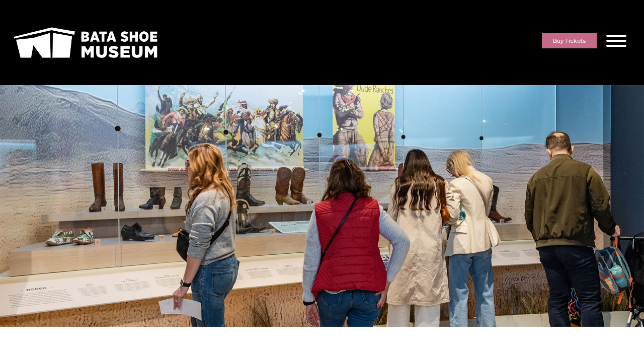

--- FILE ---
content_type: text/html; charset=UTF-8
request_url: https://batashoemuseum.ca/group-tour/
body_size: 21162
content:
<!DOCTYPE html>
<html lang="en-CA" prefix="og: http://ogp.me/ns# article: http://ogp.me/ns/article#">
<head>
<meta charset="UTF-8">
<meta name="viewport" content="width=device-width, initial-scale=1">
<link rel="profile" href="https://gmpg.org/xfn/11">

<title>Book a Group Tour &#8211; Bata Shoe Museum</title>
<meta name='robots' content='max-image-preview:large' />
<link rel='dns-prefetch' href='//doavub8d2uzrx.cloudfront.net' />
<link rel='dns-prefetch' href='//cdnjs.cloudflare.com' />
<link rel='dns-prefetch' href='//maxcdn.bootstrapcdn.com' />
<link rel='dns-prefetch' href='//fonts.googleapis.com' />
<link rel="alternate" type="application/rss+xml" title="Bata Shoe Museum &raquo; Feed" href="https://batashoemuseum.ca/feed/" />
<link rel="alternate" type="application/rss+xml" title="Bata Shoe Museum &raquo; Comments Feed" href="https://batashoemuseum.ca/comments/feed/" />
<link rel="alternate" type="text/calendar" title="Bata Shoe Museum &raquo; iCal Feed" href="https://batashoemuseum.ca/events/?ical=1" />
<link rel="alternate" title="oEmbed (JSON)" type="application/json+oembed" href="https://batashoemuseum.ca/wp-json/oembed/1.0/embed?url=https%3A%2F%2Fbatashoemuseum.ca%2Fgroup-tour%2F" />
<link rel="alternate" title="oEmbed (XML)" type="text/xml+oembed" href="https://batashoemuseum.ca/wp-json/oembed/1.0/embed?url=https%3A%2F%2Fbatashoemuseum.ca%2Fgroup-tour%2F&#038;format=xml" />
<style id='wp-img-auto-sizes-contain-inline-css' type='text/css'>
img:is([sizes=auto i],[sizes^="auto," i]){contain-intrinsic-size:3000px 1500px}
/*# sourceURL=wp-img-auto-sizes-contain-inline-css */
</style>
<link rel='stylesheet' id='sbi_styles-css' href='https://batashoemuseum.ca/wp-content/plugins/instagram-feed-pro/css/sbi-styles.min.css?ver=608c3f83c641c0f3bfde1fc64af6e28f.0' type='text/css' media='all' />
<link rel='stylesheet' id='showpass-font-awesome-css' href='https://maxcdn.bootstrapcdn.com/font-awesome/4.6.1/css/font-awesome.min.css' type='text/css' media='all' />
<link rel='stylesheet' id='showpass-style-css' href='https://batashoemuseum.ca/wp-content/plugins/showpass/css/showpass-style.css?ver=4.0.7' type='text/css' media='all' />
<link rel='stylesheet' id='showpass-flex-box-css' href='https://batashoemuseum.ca/wp-content/plugins/showpass/css/showpass-flex-box.css?ver=4.0.7' type='text/css' media='all' />
<style id='wp-emoji-styles-inline-css' type='text/css'>

	img.wp-smiley, img.emoji {
		display: inline !important;
		border: none !important;
		box-shadow: none !important;
		height: 1em !important;
		width: 1em !important;
		margin: 0 0.07em !important;
		vertical-align: -0.1em !important;
		background: none !important;
		padding: 0 !important;
	}
/*# sourceURL=wp-emoji-styles-inline-css */
</style>
<link rel='stylesheet' id='wp-block-library-css' href='https://batashoemuseum.ca/wp-includes/css/dist/block-library/style.min.css?ver=608c3f83c641c0f3bfde1fc64af6e28f' type='text/css' media='all' />
<style id='global-styles-inline-css' type='text/css'>
:root{--wp--preset--aspect-ratio--square: 1;--wp--preset--aspect-ratio--4-3: 4/3;--wp--preset--aspect-ratio--3-4: 3/4;--wp--preset--aspect-ratio--3-2: 3/2;--wp--preset--aspect-ratio--2-3: 2/3;--wp--preset--aspect-ratio--16-9: 16/9;--wp--preset--aspect-ratio--9-16: 9/16;--wp--preset--color--black: #000000;--wp--preset--color--cyan-bluish-gray: #abb8c3;--wp--preset--color--white: #ffffff;--wp--preset--color--pale-pink: #f78da7;--wp--preset--color--vivid-red: #cf2e2e;--wp--preset--color--luminous-vivid-orange: #ff6900;--wp--preset--color--luminous-vivid-amber: #fcb900;--wp--preset--color--light-green-cyan: #7bdcb5;--wp--preset--color--vivid-green-cyan: #00d084;--wp--preset--color--pale-cyan-blue: #8ed1fc;--wp--preset--color--vivid-cyan-blue: #0693e3;--wp--preset--color--vivid-purple: #9b51e0;--wp--preset--gradient--vivid-cyan-blue-to-vivid-purple: linear-gradient(135deg,rgb(6,147,227) 0%,rgb(155,81,224) 100%);--wp--preset--gradient--light-green-cyan-to-vivid-green-cyan: linear-gradient(135deg,rgb(122,220,180) 0%,rgb(0,208,130) 100%);--wp--preset--gradient--luminous-vivid-amber-to-luminous-vivid-orange: linear-gradient(135deg,rgb(252,185,0) 0%,rgb(255,105,0) 100%);--wp--preset--gradient--luminous-vivid-orange-to-vivid-red: linear-gradient(135deg,rgb(255,105,0) 0%,rgb(207,46,46) 100%);--wp--preset--gradient--very-light-gray-to-cyan-bluish-gray: linear-gradient(135deg,rgb(238,238,238) 0%,rgb(169,184,195) 100%);--wp--preset--gradient--cool-to-warm-spectrum: linear-gradient(135deg,rgb(74,234,220) 0%,rgb(151,120,209) 20%,rgb(207,42,186) 40%,rgb(238,44,130) 60%,rgb(251,105,98) 80%,rgb(254,248,76) 100%);--wp--preset--gradient--blush-light-purple: linear-gradient(135deg,rgb(255,206,236) 0%,rgb(152,150,240) 100%);--wp--preset--gradient--blush-bordeaux: linear-gradient(135deg,rgb(254,205,165) 0%,rgb(254,45,45) 50%,rgb(107,0,62) 100%);--wp--preset--gradient--luminous-dusk: linear-gradient(135deg,rgb(255,203,112) 0%,rgb(199,81,192) 50%,rgb(65,88,208) 100%);--wp--preset--gradient--pale-ocean: linear-gradient(135deg,rgb(255,245,203) 0%,rgb(182,227,212) 50%,rgb(51,167,181) 100%);--wp--preset--gradient--electric-grass: linear-gradient(135deg,rgb(202,248,128) 0%,rgb(113,206,126) 100%);--wp--preset--gradient--midnight: linear-gradient(135deg,rgb(2,3,129) 0%,rgb(40,116,252) 100%);--wp--preset--font-size--small: 13px;--wp--preset--font-size--medium: 20px;--wp--preset--font-size--large: 36px;--wp--preset--font-size--x-large: 42px;--wp--preset--spacing--20: 0.44rem;--wp--preset--spacing--30: 0.67rem;--wp--preset--spacing--40: 1rem;--wp--preset--spacing--50: 1.5rem;--wp--preset--spacing--60: 2.25rem;--wp--preset--spacing--70: 3.38rem;--wp--preset--spacing--80: 5.06rem;--wp--preset--shadow--natural: 6px 6px 9px rgba(0, 0, 0, 0.2);--wp--preset--shadow--deep: 12px 12px 50px rgba(0, 0, 0, 0.4);--wp--preset--shadow--sharp: 6px 6px 0px rgba(0, 0, 0, 0.2);--wp--preset--shadow--outlined: 6px 6px 0px -3px rgb(255, 255, 255), 6px 6px rgb(0, 0, 0);--wp--preset--shadow--crisp: 6px 6px 0px rgb(0, 0, 0);}:where(.is-layout-flex){gap: 0.5em;}:where(.is-layout-grid){gap: 0.5em;}body .is-layout-flex{display: flex;}.is-layout-flex{flex-wrap: wrap;align-items: center;}.is-layout-flex > :is(*, div){margin: 0;}body .is-layout-grid{display: grid;}.is-layout-grid > :is(*, div){margin: 0;}:where(.wp-block-columns.is-layout-flex){gap: 2em;}:where(.wp-block-columns.is-layout-grid){gap: 2em;}:where(.wp-block-post-template.is-layout-flex){gap: 1.25em;}:where(.wp-block-post-template.is-layout-grid){gap: 1.25em;}.has-black-color{color: var(--wp--preset--color--black) !important;}.has-cyan-bluish-gray-color{color: var(--wp--preset--color--cyan-bluish-gray) !important;}.has-white-color{color: var(--wp--preset--color--white) !important;}.has-pale-pink-color{color: var(--wp--preset--color--pale-pink) !important;}.has-vivid-red-color{color: var(--wp--preset--color--vivid-red) !important;}.has-luminous-vivid-orange-color{color: var(--wp--preset--color--luminous-vivid-orange) !important;}.has-luminous-vivid-amber-color{color: var(--wp--preset--color--luminous-vivid-amber) !important;}.has-light-green-cyan-color{color: var(--wp--preset--color--light-green-cyan) !important;}.has-vivid-green-cyan-color{color: var(--wp--preset--color--vivid-green-cyan) !important;}.has-pale-cyan-blue-color{color: var(--wp--preset--color--pale-cyan-blue) !important;}.has-vivid-cyan-blue-color{color: var(--wp--preset--color--vivid-cyan-blue) !important;}.has-vivid-purple-color{color: var(--wp--preset--color--vivid-purple) !important;}.has-black-background-color{background-color: var(--wp--preset--color--black) !important;}.has-cyan-bluish-gray-background-color{background-color: var(--wp--preset--color--cyan-bluish-gray) !important;}.has-white-background-color{background-color: var(--wp--preset--color--white) !important;}.has-pale-pink-background-color{background-color: var(--wp--preset--color--pale-pink) !important;}.has-vivid-red-background-color{background-color: var(--wp--preset--color--vivid-red) !important;}.has-luminous-vivid-orange-background-color{background-color: var(--wp--preset--color--luminous-vivid-orange) !important;}.has-luminous-vivid-amber-background-color{background-color: var(--wp--preset--color--luminous-vivid-amber) !important;}.has-light-green-cyan-background-color{background-color: var(--wp--preset--color--light-green-cyan) !important;}.has-vivid-green-cyan-background-color{background-color: var(--wp--preset--color--vivid-green-cyan) !important;}.has-pale-cyan-blue-background-color{background-color: var(--wp--preset--color--pale-cyan-blue) !important;}.has-vivid-cyan-blue-background-color{background-color: var(--wp--preset--color--vivid-cyan-blue) !important;}.has-vivid-purple-background-color{background-color: var(--wp--preset--color--vivid-purple) !important;}.has-black-border-color{border-color: var(--wp--preset--color--black) !important;}.has-cyan-bluish-gray-border-color{border-color: var(--wp--preset--color--cyan-bluish-gray) !important;}.has-white-border-color{border-color: var(--wp--preset--color--white) !important;}.has-pale-pink-border-color{border-color: var(--wp--preset--color--pale-pink) !important;}.has-vivid-red-border-color{border-color: var(--wp--preset--color--vivid-red) !important;}.has-luminous-vivid-orange-border-color{border-color: var(--wp--preset--color--luminous-vivid-orange) !important;}.has-luminous-vivid-amber-border-color{border-color: var(--wp--preset--color--luminous-vivid-amber) !important;}.has-light-green-cyan-border-color{border-color: var(--wp--preset--color--light-green-cyan) !important;}.has-vivid-green-cyan-border-color{border-color: var(--wp--preset--color--vivid-green-cyan) !important;}.has-pale-cyan-blue-border-color{border-color: var(--wp--preset--color--pale-cyan-blue) !important;}.has-vivid-cyan-blue-border-color{border-color: var(--wp--preset--color--vivid-cyan-blue) !important;}.has-vivid-purple-border-color{border-color: var(--wp--preset--color--vivid-purple) !important;}.has-vivid-cyan-blue-to-vivid-purple-gradient-background{background: var(--wp--preset--gradient--vivid-cyan-blue-to-vivid-purple) !important;}.has-light-green-cyan-to-vivid-green-cyan-gradient-background{background: var(--wp--preset--gradient--light-green-cyan-to-vivid-green-cyan) !important;}.has-luminous-vivid-amber-to-luminous-vivid-orange-gradient-background{background: var(--wp--preset--gradient--luminous-vivid-amber-to-luminous-vivid-orange) !important;}.has-luminous-vivid-orange-to-vivid-red-gradient-background{background: var(--wp--preset--gradient--luminous-vivid-orange-to-vivid-red) !important;}.has-very-light-gray-to-cyan-bluish-gray-gradient-background{background: var(--wp--preset--gradient--very-light-gray-to-cyan-bluish-gray) !important;}.has-cool-to-warm-spectrum-gradient-background{background: var(--wp--preset--gradient--cool-to-warm-spectrum) !important;}.has-blush-light-purple-gradient-background{background: var(--wp--preset--gradient--blush-light-purple) !important;}.has-blush-bordeaux-gradient-background{background: var(--wp--preset--gradient--blush-bordeaux) !important;}.has-luminous-dusk-gradient-background{background: var(--wp--preset--gradient--luminous-dusk) !important;}.has-pale-ocean-gradient-background{background: var(--wp--preset--gradient--pale-ocean) !important;}.has-electric-grass-gradient-background{background: var(--wp--preset--gradient--electric-grass) !important;}.has-midnight-gradient-background{background: var(--wp--preset--gradient--midnight) !important;}.has-small-font-size{font-size: var(--wp--preset--font-size--small) !important;}.has-medium-font-size{font-size: var(--wp--preset--font-size--medium) !important;}.has-large-font-size{font-size: var(--wp--preset--font-size--large) !important;}.has-x-large-font-size{font-size: var(--wp--preset--font-size--x-large) !important;}
/*# sourceURL=global-styles-inline-css */
</style>

<style id='classic-theme-styles-inline-css' type='text/css'>
/*! This file is auto-generated */
.wp-block-button__link{color:#fff;background-color:#32373c;border-radius:9999px;box-shadow:none;text-decoration:none;padding:calc(.667em + 2px) calc(1.333em + 2px);font-size:1.125em}.wp-block-file__button{background:#32373c;color:#fff;text-decoration:none}
/*# sourceURL=/wp-includes/css/classic-themes.min.css */
</style>
<link rel='stylesheet' id='contact-form-7-css' href='https://batashoemuseum.ca/wp-content/plugins/contact-form-7/includes/css/styles.css?ver=6.1.4' type='text/css' media='all' />
<link rel='stylesheet' id='bootstrap-css-css' href='https://batashoemuseum.ca/wp-content/themes/bsm/lib/bootstrap/4.3.1/css/bootstrap.min.css?ver=4.1.1' type='text/css' media='all' />
<link rel='stylesheet' id='google-fonts-css' href='https://fonts.googleapis.com/css?family=Montserrat%3A400%2C500%2C700&#038;ver=6.9' type='text/css' media='all' />
<link rel='stylesheet' id='hamburgers-css-css' href='https://batashoemuseum.ca/wp-content/themes/bsm/assets/css/hamburgers.min.css?ver=608c3f83c641c0f3bfde1fc64af6e28f' type='text/css' media='all' />
<link rel='stylesheet' id='fancybox-css-css' href='https://cdnjs.cloudflare.com/ajax/libs/fancybox/3.2.5/jquery.fancybox.min.css?ver=608c3f83c641c0f3bfde1fc64af6e28f' type='text/css' media='all' />
<link rel='stylesheet' id='malihu-css-css' href='https://batashoemuseum.ca/wp-content/themes/bsm/lib/malihu-custom-scrollbar-plugin/3.1.5/jquery.mCustomScrollbar.min.css?ver=3.1.5' type='text/css' media='all' />
<link rel='stylesheet' id='bsm-css-css' href='https://batashoemuseum.ca/wp-content/themes/bsm/style.css?ver=608c3f83c641c0f3bfde1fc64af6e28f' type='text/css' media='all' />
<link rel='stylesheet' id='the-grid-css' href='https://batashoemuseum.ca/wp-content/plugins/the-grid/frontend/assets/css/the-grid.min.css?ver=2.7.9.1' type='text/css' media='all' />
<style id='the-grid-inline-css' type='text/css'>
.tolb-holder{background:rgba(0,0,0,0.8)}.tolb-holder .tolb-close,.tolb-holder .tolb-title,.tolb-holder .tolb-counter,.tolb-holder .tolb-next i,.tolb-holder .tolb-prev i{color:#ffffff}.tolb-holder .tolb-load{border-color:rgba(255,255,255,0.2);border-left:3px solid #ffffff}
.to-heart-icon,.to-heart-icon svg,.to-post-like,.to-post-like .to-like-count{position:relative;display:inline-block}.to-post-like{width:auto;cursor:pointer;font-weight:400}.to-heart-icon{float:left;margin:0 4px 0 0}.to-heart-icon svg{overflow:visible;width:15px;height:14px}.to-heart-icon g{-webkit-transform:scale(1);transform:scale(1)}.to-heart-icon path{-webkit-transform:scale(1);transform:scale(1);transition:fill .4s ease,stroke .4s ease}.no-liked .to-heart-icon path{fill:#999;stroke:#999}.empty-heart .to-heart-icon path{fill:transparent!important;stroke:#999}.liked .to-heart-icon path,.to-heart-icon svg:hover path{fill:#ff6863!important;stroke:#ff6863!important}@keyframes heartBeat{0%{transform:scale(1)}20%{transform:scale(.8)}30%{transform:scale(.95)}45%{transform:scale(.75)}50%{transform:scale(.85)}100%{transform:scale(.9)}}@-webkit-keyframes heartBeat{0%,100%,50%{-webkit-transform:scale(1)}20%{-webkit-transform:scale(.8)}30%{-webkit-transform:scale(.95)}45%{-webkit-transform:scale(.75)}}.heart-pulse g{-webkit-animation-name:heartBeat;animation-name:heartBeat;-webkit-animation-duration:1s;animation-duration:1s;-webkit-animation-iteration-count:infinite;animation-iteration-count:infinite;-webkit-transform-origin:50% 50%;transform-origin:50% 50%}.to-post-like a{color:inherit!important;fill:inherit!important;stroke:inherit!important}
/*# sourceURL=the-grid-inline-css */
</style>
<script type="text/javascript" src="https://batashoemuseum.ca/wp-includes/js/jquery/jquery.min.js?ver=3.7.1" id="jquery-core-js"></script>
<script type="text/javascript" src="https://batashoemuseum.ca/wp-includes/js/jquery/jquery-migrate.min.js?ver=3.4.1" id="jquery-migrate-js"></script>
<script type="text/javascript" src="https://doavub8d2uzrx.cloudfront.net/static/platform/sdk/sdk.js?ver=4.0.7" id="showpass-sdk-js"></script>
<script type="text/javascript" src="//batashoemuseum.ca/wp-content/plugins/revslider/sr6/assets/js/rbtools.min.js?ver=6.7.40" async id="tp-tools-js"></script>
<script type="text/javascript" src="//batashoemuseum.ca/wp-content/plugins/revslider/sr6/assets/js/rs6.min.js?ver=6.7.40" async id="revmin-js"></script>
<link rel="https://api.w.org/" href="https://batashoemuseum.ca/wp-json/" /><link rel="alternate" title="JSON" type="application/json" href="https://batashoemuseum.ca/wp-json/wp/v2/pages/33" /><link rel="canonical" href="https://batashoemuseum.ca/group-tour/" />
<!-- Google tag (gtag.js) -->
<script async src="https://www.googletagmanager.com/gtag/js?id=UA-948476-1"></script>
<script>
  window.dataLayer = window.dataLayer || [];
  function gtag(){dataLayer.push(arguments);}
  gtag('js', new Date());

  gtag('config', 'UA-948476-1');
</script><meta property="og:title" name="og:title" content="Book a Group Tour" />
<meta property="og:type" name="og:type" content="article" />
<meta property="og:image" name="og:image" content="https://batashoemuseum.ca/wp-content/uploads/Group-Tours_RR_banner-1024x384.jpg" />
<meta property="og:image" name="og:image" content="https://batashoemuseum.ca/wp-content/uploads/Copy-of-art-hive-bata-2025DSC_3377-1024x683.jpg" />
<meta property="og:image" name="og:image" content="https://batashoemuseum.ca/wp-content/uploads/Pages_Top_Images/tour_main-1024x678.jpg" />
<meta property="og:url" name="og:url" content="https://batashoemuseum.ca/group-tour/" />
<meta property="og:description" name="og:description" content="Bring your Group to the BSM for a one-of-a-kind experience." />
<meta property="og:locale" name="og:locale" content="en_CA" />
<meta property="og:site_name" name="og:site_name" content="Bata Shoe Museum" />
<meta property="twitter:card" name="twitter:card" content="summary_large_image" />
<meta property="article:section" name="article:section" content="Visit" />
<meta property="article:published_time" name="article:published_time" content="2018-08-30T13:57:38-04:00" />
<meta property="article:modified_time" name="article:modified_time" content="2025-12-12T12:44:50-05:00" />
<meta property="article:author" name="article:author" content="https://batashoemuseum.ca/author/bataboss/" />
<meta name="tec-api-version" content="v1"><meta name="tec-api-origin" content="https://batashoemuseum.ca"><link rel="alternate" href="https://batashoemuseum.ca/wp-json/tribe/events/v1/" /><meta name="generator" content="Powered by Slider Revolution 6.7.40 - responsive, Mobile-Friendly Slider Plugin for WordPress with comfortable drag and drop interface." />
<link rel="icon" href="https://batashoemuseum.ca/wp-content/uploads/cropped-New_LOGO_2021_SiteIcon-32x32.jpg" sizes="32x32" />
<link rel="icon" href="https://batashoemuseum.ca/wp-content/uploads/cropped-New_LOGO_2021_SiteIcon-192x192.jpg" sizes="192x192" />
<link rel="apple-touch-icon" href="https://batashoemuseum.ca/wp-content/uploads/cropped-New_LOGO_2021_SiteIcon-180x180.jpg" />
<meta name="msapplication-TileImage" content="https://batashoemuseum.ca/wp-content/uploads/cropped-New_LOGO_2021_SiteIcon-270x270.jpg" />
<script>function setREVStartSize(e){
			//window.requestAnimationFrame(function() {
				window.RSIW = window.RSIW===undefined ? window.innerWidth : window.RSIW;
				window.RSIH = window.RSIH===undefined ? window.innerHeight : window.RSIH;
				try {
					var pw = document.getElementById(e.c).parentNode.offsetWidth,
						newh;
					pw = pw===0 || isNaN(pw) || (e.l=="fullwidth" || e.layout=="fullwidth") ? window.RSIW : pw;
					e.tabw = e.tabw===undefined ? 0 : parseInt(e.tabw);
					e.thumbw = e.thumbw===undefined ? 0 : parseInt(e.thumbw);
					e.tabh = e.tabh===undefined ? 0 : parseInt(e.tabh);
					e.thumbh = e.thumbh===undefined ? 0 : parseInt(e.thumbh);
					e.tabhide = e.tabhide===undefined ? 0 : parseInt(e.tabhide);
					e.thumbhide = e.thumbhide===undefined ? 0 : parseInt(e.thumbhide);
					e.mh = e.mh===undefined || e.mh=="" || e.mh==="auto" ? 0 : parseInt(e.mh,0);
					if(e.layout==="fullscreen" || e.l==="fullscreen")
						newh = Math.max(e.mh,window.RSIH);
					else{
						e.gw = Array.isArray(e.gw) ? e.gw : [e.gw];
						for (var i in e.rl) if (e.gw[i]===undefined || e.gw[i]===0) e.gw[i] = e.gw[i-1];
						e.gh = e.el===undefined || e.el==="" || (Array.isArray(e.el) && e.el.length==0)? e.gh : e.el;
						e.gh = Array.isArray(e.gh) ? e.gh : [e.gh];
						for (var i in e.rl) if (e.gh[i]===undefined || e.gh[i]===0) e.gh[i] = e.gh[i-1];
											
						var nl = new Array(e.rl.length),
							ix = 0,
							sl;
						e.tabw = e.tabhide>=pw ? 0 : e.tabw;
						e.thumbw = e.thumbhide>=pw ? 0 : e.thumbw;
						e.tabh = e.tabhide>=pw ? 0 : e.tabh;
						e.thumbh = e.thumbhide>=pw ? 0 : e.thumbh;
						for (var i in e.rl) nl[i] = e.rl[i]<window.RSIW ? 0 : e.rl[i];
						sl = nl[0];
						for (var i in nl) if (sl>nl[i] && nl[i]>0) { sl = nl[i]; ix=i;}
						var m = pw>(e.gw[ix]+e.tabw+e.thumbw) ? 1 : (pw-(e.tabw+e.thumbw)) / (e.gw[ix]);
						newh =  (e.gh[ix] * m) + (e.tabh + e.thumbh);
					}
					var el = document.getElementById(e.c);
					if (el!==null && el) el.style.height = newh+"px";
					el = document.getElementById(e.c+"_wrapper");
					if (el!==null && el) {
						el.style.height = newh+"px";
						el.style.display = "block";
					}
				} catch(e){
					console.log("Failure at Presize of Slider:" + e)
				}
			//});
		  };</script>
<style>.showpass-button { background-color: #cb0033 !important; }.showpass-button:hover { background-color: #cb0033 !important; }.showpass-detail-buy { background-color: #cb0033 !important; }.showpass-detail-buy:hover { background-color: #cb0033 !important; }.showpass-pagination .current { background-color: #cb0033 !important; }.showpass-price-display { color: #cb0033 !important; }.showpass-pagination a:hover, .showpass-pagination button:hover  { color: #cb0033 !important; }</style>		<style type="text/css" id="wp-custom-css">
			.card-title{
		margin-top:3%;
	  white-space:normal !important;
	  height: fit-content;
	line-height:1.3em;
}

.site-main {
    padding: 35px 35px 40px 35px;
}
#masthead{
	background-color:#000000;
}

.col-feed .card-body {	
		min-height:155px;
    overflow: inherit;
}

.card-title a{
	color:#C66A8A!important;
}

.card-text { 
		text-transform: none;
 		font-weight: 500;
    margin-top: 10px;
		line-height: 1.4; 
    height: 3em;
    overflow: inherit;
		text-align: left;
}

.content-feed .col-feed:nth-child(4n+2) .card-body {
    background-color: white;
}
.content-feed .col-feed:nth-child(4n+2) .card-title, .content-feed .col-feed:nth-child(4n+2) .card-title a {
   color: #cb0033;
}

.content-feed .col-feed:nth-child(4n+2) .card-text, .content-feed .col-feed:nth-child(4n+2) .card-body p {
   color: #212529;
}

.content-feed .col-feed:nth-child(4n+3) .card-body {
    background-color: white;
}
.content-feed .col-feed:nth-child(4n+3) .card-title, .content-feed .col-feed:nth-child(4n+3) .card-title a {
   color: #C66A8A;
}

.content-feed .col-feed:nth-child(4n+3) .card-text, .content-feed .col-feed:nth-child(4n+3) .card-body p {
   color: #212529;
}

.content-feed .col-feed:nth-child(4n+4) .card-body {
    background-color: white;
}
.content-feed .col-feed:nth-child(4n+4) .card-title, .content-feed .col-feed:nth-child(4n+4) .card-title a {
   color: #cb0033;
}

.content-feed .col-feed:nth-child(4n+4) .card-text, .content-feed .col-feed:nth-child(4n+4) .card-body p {
   color: #212529;
}
.col-primary{
margin: auto!important;
	-ms-flex: 0 0 75%;
    flex: 0 0 75%;
    max-width: 75%;
}
a {
    color: #cb0033;
    text-decoration: none;
    background-color: transparent;
}
.hero img {
    width: 100%;
    max-width: none;
	  height: auto !important;
}

.entry-content, .entry-content p, .tribe-events-content p, #tribe-events .tribe-events-content p, .tribe-events-after-html p, .tribe-events-before-html p {
  text-align: left;
}

.gallery-tools {
		display:none;
    background-color: #343536;
    padding: 5px 0;
    max-width: 40px;
}
.view .mask {
    padding: 18px 44px;
}
.gallery-thumbnail {
    max-width: 100%;
    margin: 1px;
}

h1 h2 h3,{
   font-weight: 900;
}
h1.page-title, h1.tribe-events-single-event-title {
    font-weight: 900;
    color: #000000;
    text-transform: inherit;
}

@media (min-width: 992px){
	.card-text {
    font-size: 16px!important;
	}
	.card-title{
		font-size:16px;
	}
	.brand {
		padding: 17px 0;
	}
	.brand, .brand img {
    max-width: 280px;
	}
	.d-lg-block {
    display: none!important;
	}
	.d-lg-none {
   display: block!important;
	}
	.tp-tabs, .tp-thumbs, .tp-bullets {
   top:103%!important;
	}
	.col-feed .card-body {	
		min-height:155px;
    overflow: inherit;
}
	
	.col-secondary{
		display:none;
	}
	.col-gallery {
    -ms-flex: 0 0 50%;
    flex: 0 0 50%;
    max-width: 50%;
}
			.h1, h1 {
    font-size: 2.5rem;
}
		.h2, h2 {
    font-size: 2rem;
}
	.view .mask {
    padding: 18px 24px;
}
}

@media (min-width: 1200px) {
	.brand {
		padding: 12px 0;
	}
	.brand, .brand img {
    max-width: 325px;
	}
	.col-gallery {
    -ms-flex: 0 0 50%;
    flex: 0 0 50%;
    max-width: 50%;
}

}




/* iPads (portrait and landscape) ----------- */
@media (min-width: 768px) and (max-width: 992px) {
 .card-text {
    font-size: 16px;
	}  
	
	.tp-tabs, .tp-thumbs, .tp-bullets {
   top:106%!important;
	}
	.col-feed .card-body {	
		min-height:175px;
    overflow: inherit;
}
	
.col-secondary{
		display:none;
	}
	
.col-gallery {
    -ms-flex: 0 0 50%;
    flex: 0 0 50%;
    max-width: 50%;
}
.col-md-8 {
    -ms-flex: 0 0 100%;
    flex: 0 0 100%;
    max-width: 100%;
}
	.view p.thumbnail-caption {
    font-size: 14px;
    margin-bottom: 10px;
    text-align: center;
}
		.h1, h1 {
    font-size: 2rem;
}
		.h2, h2 {
    font-size: 1.5rem;
}
		.view .mask {
    padding: 18px 18px;
}
	.card-text {
    font-size: 16px;
	}
	
	.brand, .brand img {
    max-width: 125px;
	}
	.entry-content p{
	  Font-size:14px;
	}
	.tp-tabs, .tp-thumbs, .tp-bullets {
   top:108%!important;
	}
		.col-feed .card-body {	
		min-height:160px;
    overflow: inherit;
}
.thumbnail-caption{
		font-size:.9rem;
	}
}




/* Smartphones (portrait and landscape) ----------- */
@media only screen and (min-device-width : 320px) and (max-device-width : 480px) {
.tp-tabs, .tp-thumbs, .tp-bullets {
   display: none!important;
	}
	
	.card-title {
    font-size: 14px!important;
	}

	.col-primary {
    margin: auto!important;
    padding: 0px;
}
	.thumbnail-caption:{
    font-size: 12px;
}
	.h1, h1 {
    font-size: 1.5rem;
}
	.h2, h2 {
    font-size: 1.2rem;
}
		.view .mask {
    padding: 18px;
}
	.col-primary{
margin: auto!important;
	-ms-flex: 0 0 100%;
    flex: 0 0 100%;
    max-width: 100%;
}
	.entry-content p{
	  Font-size:14px;
	}
	.card-text {
    font-size: 14px;
	}
}

.thumbnail-title{
	font-size: 1.2rem;
	font-weight: 900;
}

.footer-brand {
    margin-bottom: 13px;
    max-width: 170px;
}
.entry-content p, .tribe-events-content p, #tribe-events .tribe-events-content p, .tribe-events-after-html p, .tribe-events-before-html p {
	  text-align: left;
		line-height:1.8em;
}
.mobile-navigation .nav-item {
    margin-top: 0px;
}
.mobile-navigation .dropdown-menu .nav-link.dropdown-item {
    margin-top: 0px; 
}
.card{
	border:none;
	-webkit-box-shadow: 0px 0px 5px 1px 	rgba(0,0,0,0.26);
	-moz-box-shadow: 0px 0px 5px 1px rgba(0,0,0,0.16);
	box-shadow: 0px 0px 5px 1px rgba(0,0,0,0.16);
}
.nav-link-text-alt {
   display:none;
}

.secondary-navigation .nav-item .nav-link:hover .nav-link-text, .secondary-navigation .nav-item .nav-link:active .nav-link-text, .secondary-navigation .nav-item .nav-link:focus .nav-link-text {
    border-bottom: 2px solid #fff;
}
.primary-navigation .navbar-nav .nav-item .nav-link:hover, .primary-navigation .navbar-nav .nav-item .nav-link:active, .primary-navigation .navbar-nav .nav-item .nav-link:focus {
    border-bottom: 2px solid #fff;
}

#masthead {
	padding: 20px 20px 20px 10px;
}


.notice {
	margin: 35px 35px 0 35px;
}

@media (min-width: 992px) {
	.notice {
		margin: 40px 55px 0 55px;
	}
	.col-feed .card-body {
        min-height: 240px;
        overflow: inherit;
    }
}


@media (min-width: 1600px) {
	.notice {
		margin: 40px 75px 0 75px;
	}
}

.page-id-5015 {
	background-color: #231F20;
	color: #fff;
}

.page-id-5616 .site-main {
	padding: 0;
}

.page-id-5616 .entry-content {
	margin-bottom: 0;
}

.page-id-5616 p:first-child {
	display: none;
}

.page-id-5616 p:empty {
	display: none;
}

.page-id-5616 .page-header {
	display: none;
}
.card.card-aside:nth-child(odd) .card-body, .card.card-aside.card-event:nth-child(odd) .card-body {
    background-color: #ccc;
}

.card.card-aside:nth-child(even) .card-body, .card.card-aside.card-event:nth-child(even) .card-body {
    background-color: #ffffff;
}
.button-book-tickets{
	 background-color: #C66A8A;
}
.button {
	background-color: #c66a8a;
  border: none;
  color: white;
  padding: 10px 40px;
  text-align: center;
  text-decoration: none;
  display: inline-block;
  font-size: 16px;
font-weight:700;
  margin: 4px 2px;
  cursor: pointer;
  -webkit-transition-duration: 0.4s; /* Safari */
  transition-duration: 0.4s;
margin-top:20px;
}
.button:hover {
 background-color: #000000;
}
.entry-content a {
    color: #c66a8a;
    text-decoration: none!important;
}		</style>
		
<!-- Google Tag Manager -->
<script>(function(w,d,s,l,i){w[l]=w[l]||[];w[l].push({'gtm.start':
new Date().getTime(),event:'gtm.js'});var f=d.getElementsByTagName(s)[0],
j=d.createElement(s),dl=l!='dataLayer'?'&l='+l:'';j.async=true;j.src=
'https://www.googletagmanager.com/gtm.js?id='+i+dl;f.parentNode.insertBefore(j,f);
})(window,document,'script','dataLayer','GTM-5ZJNLGQ4');</script>
<!-- End Google Tag Manager -->
 
<link rel='stylesheet' id='rs-plugin-settings-css' href='//batashoemuseum.ca/wp-content/plugins/revslider/sr6/assets/css/rs6.css?ver=6.7.40' type='text/css' media='all' />
<style id='rs-plugin-settings-inline-css' type='text/css'>
#rs-demo-id {}
/*# sourceURL=rs-plugin-settings-inline-css */
</style>
</head>

<!-- <script>
  (function(i,s,o,g,r,a,m){i['GoogleAnalyticsObject']=r;i[r]=i[r]||function(){
  (i[r].q=i[r].q||[]).push(arguments)},i[r].l=1*new Date();a=s.createElement(o),
  m=s.getElementsByTagName(o)[0];a.async=1;a.src=g;m.parentNode.insertBefore(a,m)
  })(window,document,'script','//www.google-analytics.com/analytics.js','ga');
 
  ga('create', 'UA-948476-1', 'auto');
  ga('send', 'pageview');
 
</script>-->

<!-- Facebook Pixel Code -->

<script>

!function(f,b,e,v,n,t,s)

{if(f.fbq)return;n=f.fbq=function(){n.callMethod?

n.callMethod.apply(n,arguments):n.queue.push(arguments)};

if(!f._fbq)f._fbq=n;n.push=n;n.loaded=!0;n.version='2.0';

n.queue=[];t=b.createElement(e);t.async=!0;

t.src=v;s=b.getElementsByTagName(e)[0];

s.parentNode.insertBefore(t,s)}(window,document,'script',

'https://connect.facebook.net/en_US/fbevents.js');


fbq('init', '163845067634614'); 

fbq('track', 'PageView');

</script>

<noscript>

<img height="1" width="1" 

src="https://www.facebook.com/tr?id=163845067634614&ev=PageView

&noscript=1"/>

</noscript>

<!-- End Facebook Pixel Code -->
<body data-rsssl=1 class="wp-singular page-template-default page page-id-33 wp-theme-bsm tribe-no-js">
<!-- Google Tag Manager (noscript) -->
<noscript><iframe src="https://www.googletagmanager.com/ns.html?id=GTM-5ZJNLGQ4"
height="0" width="0" style="display:none;visibility:hidden"></iframe></noscript>
<!-- End Google Tag Manager (noscript) -->   

<div id="page" class="site">
    <a class="skip-link sr-only sr-only-focusable" tabindex="0" href="#content">Skip to content</a>
    <header id="masthead" class="site-header" role="banner">
        <div class="row no-gutters align-items-end align-items-center justify-content-between">
            <div class="col-auto">
                <div class="brand">
                    <a href="https://batashoemuseum.ca/" rel="home">
<!--                     <img src="/assets/img/bata-shoe-museum-logo.svg" alt="Bata Shoe Museum">-->
                        <img src="https://batashoemuseum.ca/wp-content/uploads/BSM_LOGO_2021_Full_White.png" alt="Bata Shoe Museum">
                    </a>
                </div>
            </div>
            <div class="col-auto">
                <a class="button-book-tickets" target="_blank" rel="noreferrer noopener nofollow" href="https://www.showpass.com/o/the-bata-shoe-museum/">Buy Tickets</a>
                <button class="hamburger hamburger--collapse" type="button" data-toggle="collapse" data-target="#bsmMobileNavbar" aria-controls="bsmMobileNavbar" aria-expanded="false" aria-label="Toggle navigation">
                    <span class="hamburger-box">
                        <span class="hamburger-inner"></span>
                    </span>
                </button>
            </div>
<!--            <div class="d-none d-md-block col-md-12 col-lg">
                <div class="primary-navigation d-none d-md-block">

                    <nav class="navbar navbar-expand-sm" role="navigation" aria-label="">
                                        </nav>            
                </div>
            </div>-->
        </div>
<!--        <div class="search-link d-none d-lg-block d-xl-none">
            <a class="nav-link" href="#" data-toggle="modal" data-target="#searchModal">
                <span class="nav-link-icon"><img src="https://batashoemuseum.ca/wp-content/themes/bsm/assets/img/icon-search.svg" alt="Contact"></span><span class="nav-link-text d-none d-lg-inline-block">Search <span class="nav-link-text-alt">the Site</span></span>
            </a>
        </div>-->
<!--        <div class="top-navigation">    -->
<!--            <div class="secondary-navigation">-->
                
                
                <!--<ul class="nav" role="navigation" aria-label="">-->
                    
<!--                    <li class="nav-item d-md-none">
                        <a class="nav-link nav-link-menu" href="#" data-toggle="collapse" data-target="#bsmMobileNavbar" aria-controls="bsmMobileNavbar" aria-expanded="false" aria-label="Toggle navigation">
                            <span class="navbar-toggler-icon"><img src="/assets/img/icon-menu.svg" alt="Menu Toggle"></span>
                        </a>
                    </li>-->
<!--                    <li class="nav-item d-lg-none d-sm-block d-none">
                        <a class="nav-link" href="#" data-toggle="modal" data-target="#searchModal">
                            <span class="nav-link-icon"><img src="https://batashoemuseum.ca/wp-content/themes/bsm/assets/img/icon-search.svg" alt="Contact"></span><span class="nav-link-text d-none d-lg-inline-block">Search <span class="nav-link-text-alt">the Site</span></span>
                        </a>
                    </li>
                    <li class="nav-item">
                        <a class="nav-link" href="#" data-toggle="modal" data-target="#contactModal">
                            <span class="nav-link-icon"><img src="https://batashoemuseum.ca/wp-content/themes/bsm/assets/img/icon-contact.svg" alt="Contact"></span><span class="nav-link-text d-none d-lg-inline-block">Contact <span class="nav-link-text-alt">Us</span></span>
                        </a>
                    </li>
                    <li class="nav-item">
                        <a class="nav-link" href="#" data-toggle="modal" data-target="#locationModal">
                            <span class="nav-link-icon"><img src="https://batashoemuseum.ca/wp-content/themes/bsm/assets/img/icon-location.svg" alt="Map &amp; Location"></span><span class="nav-link-text d-none d-lg-inline-block">Location <span class="nav-link-text-alt">&amp; Map</span></span></a>
                    </li>
                    <li class="nav-item">
                        <a class="nav-link" href="#" data-toggle="modal" data-target="#eNewsModal">
                            <span class="nav-link-icon"><img src="https://batashoemuseum.ca/wp-content/themes/bsm/assets/img/icon-newsletter.svg" alt="E-news Sign Up"></span><span class="nav-link-text d-none d-lg-inline-block">E-news <span class="nav-link-text-alt">Sign Up</span></span></a>
                    </li>-->
                <!--</ul>-->
<!--            </div>-->

<!--            <div class="social-navigation d-none d-sm-block">
                <ul class="nav" role="navigation" aria-label="Social Menu">
                    <li class="nav-item d-none">
                      <span class="nav-link-text"><span class="nav-link-text-alt">Stay</span> Connected</span>
                    </li>
                    <li class="nav-item">
                      <a class="nav-link" href="https://www.facebook.com/batashoemuseum" target="_blank" rel="noopener noreferrer"><img src="https://batashoemuseum.ca/wp-content/themes/bsm/assets/img/icon-facebook.svg" alt="Facebook"></a>
                    </li>
                    <li class="nav-item">
                      <a class="nav-link" href="https://twitter.com/batashoemuseum" target="_blank" rel="noopener noreferrer"><img src="https://batashoemuseum.ca/wp-content/themes/bsm/assets/img/icon-twitter.svg" alt="Twitter"></a>
                    </li>
                    <li class="nav-item">
                      <a class="nav-link" href="https://www.instagram.com/batashoemuseum/" target="_blank" rel="noopener noreferrer"><img src="https://batashoemuseum.ca/wp-content/themes/bsm/assets/img/icon-instagram.svg" alt="Instagram"></a>
                    </li>
                    <li class="nav-item">
                      <a class="nav-link" href="http://astepintothebatashoemuseum.blogspot.com/" target="_blank" rel="noopener noreferrer"><img src="https://batashoemuseum.ca/wp-content/themes/bsm/assets/img/icon-blogger.svg" alt="Blogger"></a>
                    </li>
                    <li class="nav-item">
                      <a class="nav-link" href="https://www.youtube.com/user/BataShoeMuseum" target="_blank" rel="noopener noreferrer"><img src="https://batashoemuseum.ca/wp-content/themes/bsm/assets/img/icon-youtube.svg" alt="YouTube"></a>
                    </li>
                </ul>
            </div>-->
<!--        </div>-->
                    
                    </header><!-- #masthead -->

    <div class="mobile-navigation">

            <nav class="navbar navbar-mobile">
                    <div id="bsmMobileNavbar" class="collapse navbar-collapse"><ul id="menu-primary-menu" class="nav navbar-nav"><li id="menu-item-12455" class="menu-item menu-item-type-custom menu-item-object-custom menu-item-has-children menu-item-12455 nav-item dropdown">
	<a class="nav-link dropdown-toggle"  href="#" data-toggle="dropdown" aria-haspopup="true" aria-expanded="false"><span>What&#8217;s On</span></a>
<div class="dropdown-menu" role="menu"><div class="dropdown-menu-items">
<a class="nav-link dropdown-item"  href="https://batashoemuseum.ca/exhibitions/"><span>Exhibitions</span></a><a class="nav-link dropdown-item"  href="https://batashoemuseum.ca/events/list/"><span>Events and Programming</span></a>
</div></div>
</li>
<li id="menu-item-104" class="menu-item menu-item-type-custom menu-item-object-custom current-menu-ancestor current-menu-parent menu-item-has-children menu-item-104 nav-item dropdown">
	<a class="nav-link dropdown-toggle"  href="#" data-toggle="dropdown" aria-haspopup="true" aria-expanded="false"><span>Plan Your Visit</span></a>
<div class="dropdown-menu" role="menu"><div class="dropdown-menu-items">
<a class="nav-link dropdown-item"  href="https://batashoemuseum.ca/visit-us/"><span>Hours &#038; Admission</span></a><a class="nav-link dropdown-item"  href="https://batashoemuseum.ca/group-tour/"><span>Group Tours</span></a><a class="nav-link dropdown-item"  href="https://batashoemuseum.ca/learn/"><span>School Visits</span></a><a class="nav-link dropdown-item"  href="https://batashoemuseum.ca/faq/"><span>FAQs</span></a>
</div></div>
</li>
<li id="menu-item-13937" class="menu-item menu-item-type-taxonomy menu-item-object-category menu-item-has-children menu-item-13937 nav-item dropdown">
	<a class="nav-link dropdown-toggle"  href="https://batashoemuseum.ca/category/education/" data-toggle="dropdown" aria-haspopup="true" aria-expanded="false"><span>Learn</span></a>
<div class="dropdown-menu" role="menu"><div class="dropdown-menu-items">
<a class="nav-link dropdown-item"  href="https://batashoemuseum.ca/learn/"><span>School Visits</span></a><a class="nav-link dropdown-item"  href="https://batashoemuseum.ca/learn/offsite/"><span>Offsite Experiences</span></a><a class="nav-link dropdown-item"  href="https://batashoemuseum.ca/stepahead/"><span>Step Ahead</span></a>
</div></div>
</li>
<li id="menu-item-99" class="menu-item menu-item-type-custom menu-item-object-custom menu-item-has-children menu-item-99 nav-item dropdown">
	<a class="nav-link dropdown-toggle"  href="#" data-toggle="dropdown" aria-haspopup="true" aria-expanded="false"><span>About Us</span></a>
<div class="dropdown-menu" role="menu"><div class="dropdown-menu-items">
<a class="nav-link dropdown-item"  href="https://batashoemuseum.ca/about-us/"><span>About The Museum</span></a><a class="nav-link dropdown-item"  href="https://batashoemuseum.ca/about-us/timeline/"><span>Bata Shoe Museum Timeline</span></a><a class="nav-link dropdown-item"  href="https://batashoemuseum.ca/staff-and-contacts/"><span>Staff Directory</span></a><a class="nav-link dropdown-item"  href="https://batashoemuseum.ca/annual-review/"><span>Annual Review</span></a><a class="nav-link dropdown-item"  href="https://batashoemuseum.ca/careers/"><span>Careers</span></a><a class="nav-link dropdown-item"  href="https://batashoemuseum.ca/repatriations/"><span>Repatriations</span></a>
</div></div>
</li>
<li id="menu-item-132" class="menu-item menu-item-type-custom menu-item-object-custom menu-item-has-children menu-item-132 nav-item dropdown">
	<a class="nav-link dropdown-toggle"  href="#" data-toggle="dropdown" aria-haspopup="true" aria-expanded="false"><span>Support</span></a>
<div class="dropdown-menu" role="menu"><div class="dropdown-menu-items">
<a class="nav-link dropdown-item"  href="https://batashoemuseum.ca/friendsofthebsm/"><span>Friends Annual Pass</span></a><a class="nav-link dropdown-item"  href="https://batashoemuseum.ca/supportbsm/"><span>Donate</span></a><a class="nav-link dropdown-item"  href="https://batashoemuseum.ca/stepahead/"><span>Step Ahead</span></a><a class="nav-link dropdown-item"  href="https://batashoemuseum.ca/corporate-sponsorship/"><span>Corporate Sponsorship</span></a><a class="nav-link dropdown-item"  href="https://batashoemuseum.ca/private-and-public-partners/"><span>Private and Public Partners</span></a>
</div></div>
</li>
</ul></div>            </nav>

    </div>
	
		

<div class="hero"><img src="https://batashoemuseum.ca/wp-content/uploads/Group-Tours_RR_banner.jpg" alt="" class="img-fluid"></div><!-- .hero --><div id="content" class="site-content">   
    <main id="main" class="site-main" role="main">
        <div class="container-fluid">
            <div class="row">
                <div class="col-md-8 col-primary">
                    <div id="primary" class="content-area">
                        
                                                                                                <article id="post-33" class="post-33 page type-page status-publish has-post-thumbnail hentry category-visit">
                                                                                                                            <header class="page-header">
                                                <h1 class="page-title">Book a Group Tour</h1>
                                            </header>
                                                                                <div class="entry-content">
                                            <style>
table {
  border-collapse: collapse;
  width: 100%;
}
th, td {
  padding: 8px;
  text-align: left;
  border-bottom: 1px solid #ddd;
}
tr:hover {background-color:#f5f5f5;}
table tr td:nth-child(2) {text-align:right;}
/* Three image containers (use 25% for four, and 50% for two, etc) */
.column {
  float: left;
  width: 49%;
  padding: 5px;
}
.closure{
display:block;
width:100%;
border:0px solid #cb0033;
padding: 1.8rem;
padding-top: 1.8rem;
padding-bottom: 0.5rem;
background-color:#F6D5DD;
}
p.safe{
margin-bottom:5px;
font-weight:900;
}
.protocols{
margin-bottom:3%;
}
.protocols ul li{
margin-bottom:20px;
}
.disclaimer{
display:block;
width:100%;
background-color:#f7f7f7;
padding:20px; 
font-size:14px;
}
.accordion {
  background-color: #eee;
  color: #444;
  cursor: pointer;
  padding: 18px;
  width: 100%;
  border: none;
  text-align: left;
  outline: none;
  font-size: 15px;
  transition: 0.4s;
font-weight:900;
margin-bottom:0px;
}
.active, .accordion:hover {
  background-color: #ccc; 
}
.panel {
  padding:0 15px;
  display: none;
  background-color: white;
  overflow: hidden;
}
.panelpera{
margin-bottom:0px;
}
.panel.open {
display: block;
}
.button {
  background-color: #cb0033;
  border: none;
  color: white;
  padding: 10px 40px;
  text-align: center;
  text-decoration: none;
  display: inline-block;
  font-size: 16px;
font-weight:700;
  margin: 4px 2px;
  cursor: pointer;
  -webkit-transition-duration: 0.4s; /* Safari */
  transition-duration: 0.4s;</p>
<p>}
.button1 {
}
.button1:hover {
  background-color: #000000;
}
/* Responsive layout - makes the three columns stack on top of each other instead of next to each other */
@media screen and (max-width: 500px) {
  .column {
    width: 100%;
  }
}
</style>
<p>&nbsp;</p>
<h1>Group Tours</h1>
<p>&nbsp;<br />
<strong>Bring your Group to the BSM for a one-of-a-kind experience.</strong></p>
<p>Prebook your visit for groups of 12 or more to receive discounted pricing and exclusive hands-on workshop experiences celebrating the world&#8217;s largest collection of over 15,000 footwear artifacts spanning across 4,500 years of history. From ancient Egyptian sandals to celebrity stilettos, our unique museum in the heart of downtown Toronto will surprise and delight visitors of all ages and interests. </p>
<p>
<strong>Guided Tour (45 minutes) </strong><br />
Enhance your experience with a guided tour of one or more of our <a href="https://batashoemuseum.ca/exhibitions/" target="_blank">current exhibitions</a>. </p>
<p><strong>Leather Craft Workshop (45 minutes) </strong><br />
Following a brief presentation about the ancient art of leathercraft and shoemaking, roll up your sleeves to create your own handcrafted leather keychain—a unique souvenir to treasure forever. Designed for all skill levels.<br />
&nbsp;<br />
<br />
<img decoding="async" src="https://batashoemuseum.ca/wp-content/uploads/Copy-of-art-hive-bata-2025DSC_3377-1024x683.jpg" alt="" width="100%" class="alignleft size-large wp-image-15957" srcset="https://batashoemuseum.ca/wp-content/uploads/Copy-of-art-hive-bata-2025DSC_3377-1024x683.jpg 1024w, https://batashoemuseum.ca/wp-content/uploads/Copy-of-art-hive-bata-2025DSC_3377-300x200.jpg 300w, https://batashoemuseum.ca/wp-content/uploads/Copy-of-art-hive-bata-2025DSC_3377-768x512.jpg 768w, https://batashoemuseum.ca/wp-content/uploads/Copy-of-art-hive-bata-2025DSC_3377-1536x1024.jpg 1536w, https://batashoemuseum.ca/wp-content/uploads/Copy-of-art-hive-bata-2025DSC_3377-500x333.jpg 500w, https://batashoemuseum.ca/wp-content/uploads/Copy-of-art-hive-bata-2025DSC_3377.jpg 2048w" sizes="(max-width: 1024px) 100vw, 1024px" /><br />
</p>
<h2>Group Rates</h2>
<table border="0" width="">
<tbody>
<tr>
<td style="text-align: left;" colspan="3"><span style="width:40%;"><strong>Student (18+)</strong></span></td>
</tr>
<tr>
<td>Unguided Visit</td>
<td></td>
<td>$7.20</td>
</tr>
<tr>
<td>Guided Tour</td>
<td></td>
<td>$13.00</td>
</tr>
<tr>
<td>Guided Tour + Workshop</td>
<td></td>
<td>$21.00</td>
</tr>
<tr>
<td style="text-align: left;" colspan="3"><span style="width:40%;"><strong>Adults</strong></span></td>
</tr>
<tr>
<td>Unguided Visit</td>
<td></td>
<td>$14.40</td>
</tr>
<tr>
<td>Guided Tour</td>
<td></td>
<td>$20.00</td>
</tr>
<tr>
<td>Guided Tour + Workshop</td>
<td></td>
<td>$30.00</td>
</tr>
<tr>
<td style="text-align: left;" colspan="3"><span style="width:40%;"><strong>Seniors</strong></span></td>
</tr>
<tr>
<td>Unguided Visit</td>
<td></td>
<td>$10.80</td>
</tr>
<tr>
<td>Guided Tour</td>
<td></td>
<td>$17.00</td>
</tr>
<tr>
<td>Guided Tour + Workshop</td>
<td></td>
<td>$25.00</td>
</tr>
</tbody>
</table>
<p>&nbsp;<br />
<strong>Prices are per person plus HST for groups of 12 or more.</strong></p>
<p>&nbsp;</p>
<h2>Private Curator Tours</h2>
<table border="0" width="">
<tbody>
<tr>
<td>Director and Senior Curator</td>
<td></td>
<td>$950.00</td>
</tr>
<tr>
<td>Curator and Manager of Exhibitions</td>
<td></td>
<td>$500.00</td>
</tr>
</tbody>
</table>
<p>&nbsp;<br />
<strong>Available upon request for groups of 10 or under.</strong><br />
&nbsp;</p>
<h2>Book a Group Visit</h2>
<p>Tell us about your group and select your preferred times and dates using the <a href="https://docs.google.com/forms/d/e/1FAIpQLSfN6gUYkTzEHlV8cpcIDYG4R_TAcVPMyQdwdYw0BessIbTktA/viewform" target="_blank">Tour Request Form</a>. If availability exists, you will be automatically booked. A member of our Education Team will contact you to confirm your time or make alternative arrangements if needed. For questions, contact <a href="mailto:tours@batashoemuseum.ca" target="_blank" rel="noopener">tours@batashoemuseum.ca</a></p>
<p>Please read the museum <a href="https://batashoemuseum.ca/terms/" target="_blank">Terms &#038; Conditions</a> before booking. </p>
                                        </div>
                                                                                                                    </article>    
                                                                                      
                    </div>            
                </div>
                <div class="col-md-4 col-secondary">
                    <div id="secondary" class="content-area">
                                                
                                                                                                                                                                                                                                                                <div class="card card-aside">
                                                                                     <a href="https://batashoemuseum.ca/visit-us/"><img class="card-img-top" src="https://batashoemuseum.ca/wp-content/uploads/BSM_Shoes_2-768x325.jpg" alt="Visit Us"></a>
                                                                                <div class="card-body">
                                            <h3 class="card-title"><a href="https://batashoemuseum.ca/visit-us/">Visit Us</a></h3>
                                        </div>
                                    </div>
                                                                                         
                        
                        
<aside class="widget-area" role="complementary" aria-label="Page sidebar item">
        
</aside>
<!--
<aside class="widget-area social-feed" role="complementary" aria-label="">
    </aside>-->


                    </div>
                </div>
            </div>              
        </div>
    </main>
</div><!-- #content -->



<footer id="colophon" class="site-footer" role="contentinfo">
    <div class="wrap">
        <div class="container-fluid">
            <div class="row">
                <div class="col-12">
                    <div class="footer-brand">
                        <a href="https://batashoemuseum.ca/" rel="home">
<!--                            <img src="https://batashoemuseum.ca/wp-content/themes/bsm/assets/img/bata-shoe-museum-logo.svg" class="img-fluid" alt="Bata Shoe Museum">-->
                            <img src="https://batashoemuseum.ca/wp-content/uploads/BSM_LOGO_2021_Full_White.png" class="img-fluid" alt="Bata Shoe Museum">
                        </a>
                    </div>
                </div>
            </div>
            <div class="row">
                <div class="col-md-4">
                    <div class="footer-address">
                        <address>
                            <!--<h4>Bata Shoe Museum</h4>-->
                            327 Bloor St W, Toronto<br>
                            Ontario M5S 1W7<br>
                            <a href="tel:416.979.7799">416.979.7799</a><br>
                            <a href="mailto:info@batashoemuseum.ca">info@batashoemuseum.ca</a><br>
							<br>
                            <a target="_blank" href="https://achecker.achecks.ca/checker/index.php?uri=referer&gid=WCAG2-AA" rel="noopener noreferrer">
                                <img src="https://achecker.achecks.ca/images/icon_W2_aa.jpg" alt="WCAG 2.0 (Level AA)" height="32" width="102" style="max-width: 102px;">
                            </a>
							<br>
							<br>
							Charitable registration number - 119215168 R0001
                        </address>
                    </div>
                </div>
                <div class="col-md-4">
                    <div class="hours">
                        <h4>Opening Hours</h4>
                        <dl class="row">
                            <dt class="col-lg-5 col-xl-4">Mon-Sat</dt>
                            <dd class="col-lg-7 col-xl-8">10am - 5pm</dd>
                            <dt class="col-lg-5 col-xl-4">Sunday</dt>
                            <dd class="col-lg-7 col-xl-8">12pm - 5pm</dd>
                        </dl>
            <p class="small">Closed on December 25, 26, and January 1.</p>
                    </div>
                </div>
                <div class="col-md-4">
                    <nav class="" role="navigation" aria-label="Footer Menu">
                        <div class="menu-footer-menu-container"><ul id="menu-footer-menu" class="menu"><li id="menu-item-8863" class="menu-item menu-item-type-post_type menu-item-object-page menu-item-8863"><a href="https://batashoemuseum.ca/staff-and-contacts/">Contact Us</a></li>
<li id="menu-item-7279" class="menu-item menu-item-type-post_type menu-item-object-page menu-item-7279"><a href="https://batashoemuseum.ca/supportbsm/">Donate</a></li>
<li id="menu-item-551" class="menu-item menu-item-type-post_type menu-item-object-page menu-item-551"><a href="https://batashoemuseum.ca/media-room/">Media Room</a></li>
<li id="menu-item-552" class="menu-item menu-item-type-post_type menu-item-object-page menu-item-552"><a href="https://batashoemuseum.ca/image-permissions/">Image Permissions</a></li>
<li id="menu-item-553" class="footer-sign-up menu-item menu-item-type-custom menu-item-object-custom menu-item-553"><a href="https://batashoemuseum.us9.list-manage.com/subscribe/post?u=a4d0a93447aaff9058f58a0a7&#038;id=f396810fba">Enews Sign Up</a></li>
<li id="menu-item-14663" class="menu-item menu-item-type-post_type menu-item-object-page menu-item-14663"><a href="https://batashoemuseum.ca/repatriations/">Repatriations</a></li>
<li id="menu-item-15116" class="menu-item menu-item-type-post_type menu-item-object-page menu-item-15116"><a href="https://batashoemuseum.ca/terms/">Terms &#038; Conditions</a></li>
</ul></div>                    </nav>    
                </div>
            </div>
            <div class="row">
            <div class="col-lg-7 align-self-center">
            <p class="land-acknowledgement">In the spirit of respect and friendship, the Bata Shoe Museum recognizes that the land on which we are situated is the Treaty lands and territories of the Mississaugas of the Credit First Nation and the ancestral home to many nations, including the Huron-Wendat, the Haudenosaunee and the Anishinaabeg, since time immemorial. Today, this area remains home to many, diverse Indigenous communities, including First Nations, Inuit and Métis peoples. As a staff, we at the Bata Shoe Museum are grateful to have the opportunity to meet, work and learn together on this land.</p>
<p class="land-acknowledgement">We encourage you to learn more about the land you are on by visiting <a href="https://www.whose.land/en/" target="_blank" rel=”noopener noreferrer nofollow”>Whose Land</a> as a starting point.</p>
            </div>
            </div>
            <div class="row">
                <div class="col-md-8 align-self-center">
                    <p class="copyright">Copyright &copy; 2026 Bata Shoe Museum, Toronto, Canada. All Rights Reserved.</p>
                </div>
                <div class="col-md-4 align-self-center">
                    <div class="footer-social-navigation row">
                        <div class="col-auto align-self-center">
                            <span class="nav-text"><span class="nav-text-alt">Stay</span> Connected</span>
                        </div>
                        <div class="col-auto align-self-center">
                            <ul class="nav" role="navigation" aria-label="Social Menu">
                                <li class="nav-item">
                                  <a class="nav-link" href="https://www.facebook.com/batashoemuseum" target="_blank" rel="noopener noreferrer"><img src="https://batashoemuseum.ca/wp-content/themes/bsm/assets/img/Facebook-footer.svg" alt="Facebook"></a>
                                </li>
                                <!--<li class="nav-item">
                                    <a class="nav-link" href="https://twitter.com/batashoemuseum" target="_blank" rel="noopener noreferrer"><img src="/assets/img/twitter-footer.svg" alt="Twitter"></a>
                                </li>-->
                                <li class="nav-item">
                                  <a class="nav-link" href="https://www.instagram.com/batashoemuseum/" target="_blank" rel="noopener noreferrer"><img src="https://batashoemuseum.ca/wp-content/themes/bsm/assets/img/instagram-footer.svg" alt="Instagram"></a>
                                </li>
                                <li class="nav-item">
                                  <a class="nav-link" href="https://blog.batashoemuseum.ca/" target="_blank" rel="noopener noreferrer"><img src="https://batashoemuseum.ca/wp-content/themes/bsm/assets/img/icon-blogger.svg" alt="Blogger"></a>
                                </li>
                                <li class="nav-item">
                                  <a class="nav-link" href="https://www.youtube.com/user/BataShoeMuseum" target="_blank" rel="noopener noreferrer"><img src="https://batashoemuseum.ca/wp-content/themes/bsm/assets/img/YouTube-footer.svg" alt="YouTube"></a>
                                </li>
                                <li class="nav-item">
                                  <a class="nav-link" href="https://www.tiktok.com/discover/bata-shoe-museum" target="_blank" rel="noopener noreferrer"><img src="https://batashoemuseum.ca/wp-content/themes/bsm/assets/img/TicTok-footer.svg" alt="TicTok"></a>
                                </li>
                            </ul>
                        </div>
                    </div>
                </div>
            </div>
        </div>
    </div><!-- .wrap -->
</footer><!-- #colophon -->
            

<!-- Modal -->
<div class="modal fade" id="eNewsModal" tabindex="-1" role="dialog" aria-labelledby="eNewsModalTitle" aria-hidden="true">
    <div class="modal-dialog modal-dialog-centered" role="document">
        <div class="modal-content">
            <div class="modal-header">
                <h5 class="modal-title" id="eNewsModalTitle">E-News Sign Up</h5>
                <button type="button" class="close" data-dismiss="modal" aria-label="Close">
                    <span aria-hidden="true"><img src="https://batashoemuseum.ca/wp-content/themes/bsm/assets/img/icon-close.svg" alt="close" /></span>
                </button>
            </div>
            <div class="modal-body">
                <!-- Begin MailChimp Signup Form -->
                <link href="//cdn-images.mailchimp.com/embedcode/classic-10_7.css" rel="stylesheet" type="text/css">

                <div id="mc_embed_signup">
                    <form action="https://batashoemuseum.us9.list-manage.com/subscribe/post?u=a4d0a93447aaff9058f58a0a7&amp;id=f396810fba" method="post" id="mc-embedded-subscribe-form" name="mc-embedded-subscribe-form" class="validate" target="_blank" novalidate>
                        <div id="mc_embed_signup_scroll">
                            <h2>BSM Newsletter Signup</h2>
                            <div class="indicates-required"><span class="asterisk">*</span> indicates required</div>
                            <div class="mc-field-group">
                                <label for="mce-EMAIL">Email Address  <span class="asterisk">*</span></label>
                                <input type="email" value="" name="EMAIL" class="required email" id="mce-EMAIL">
                            </div>
                            <div class="mc-field-group">
                                <label for="mce-FNAME">First Name </label>
                                <input type="text" value="" name="FNAME" class="" id="mce-FNAME">
                            </div>
                            <div class="mc-field-group">
                                <label for="mce-LNAME">Last Name </label>
                                <input type="text" value="" name="LNAME" class="" id="mce-LNAME">
                            </div>
                            <div id="mce-responses" class="clear">
                                <div class="response" id="mce-error-response" style="display:none"></div>
                                <div class="response" id="mce-success-response" style="display:none"></div>
                            </div>    <!-- real people should not fill this in and expect good things - do not remove this or risk form bot signups-->
                            <div style="position: absolute; left: -5000px;" aria-hidden="true"><input type="text" name="b_a4d0a93447aaff9058f58a0a7_f396810fba" tabindex="-1" value=""></div>
                            <div class="clear"><input type="submit" value="Subscribe" name="subscribe" id="mc-embedded-subscribe" class="button"></div>
                        </div>
                    </form>
                </div>
                <script type='text/javascript' src='//s3.amazonaws.com/downloads.mailchimp.com/js/mc-validate.js'></script>
                <script type='text/javascript'>(function($) {window.fnames = new Array(); window.ftypes = new Array();fnames[0]='EMAIL';ftypes[0]='email';fnames[1]='FNAME';ftypes[1]='text';fnames[2]='LNAME';ftypes[2]='text';}(jQuery));var $mcj = jQuery.noConflict(true);</script>
                <!--End mc_embed_signup-->
            </div>
        </div>
    </div>
</div>

<!-- Modal -->
<div class="modal fade" id="locationModal" tabindex="-1" role="dialog" aria-labelledby="locationModalTitle" aria-hidden="true">
    <div class="modal-dialog modal-dialog-centered modal-lg" role="document">
        <div class="modal-content">
            <div class="modal-header">
                <h5 class="modal-title" id="locationModalTitle">The Bata Shoe Museum is located at 327 Bloor Street West, at the southwest corner of Bloor Street West and St. George.</h5>
                <button type="button" class="close" data-dismiss="modal" aria-label="Close">
                    <span aria-hidden="true"><img src="https://batashoemuseum.ca/wp-content/themes/bsm/assets/img/icon-close.svg" alt="Close" /></span>
                </button>
            </div>
            <div class="modal-body">
                <div class="row">
                    <div class="col-md-6">
                        <div class="mCustomScrollbar directions-content" data-mcs-theme="inset">
                            <p>By Transit</p>
                            <p>From the St. George subway station (on both the Bloor-Danforth and the Yonge-University lines), exit onto St. George Street. Turn left (walk south) for about 30 seconds and you’ll be at the northeast corner of Bloor Street West and St. George Street. From there, cross the road twice to reach the southwest corner of the intersection, and you’re at the Museum!</p>
                            <p>By Car</p>
                            <p>From Highway 401</p>
                            <p>Take the Avenue Road exit and go south to Bloor Street. Turn right onto Bloor Street and continue west to St. George Street. OR take the Bathurst Street exit and go south to Bloor Street. Turn left onto Bloor Street and continue east to St. George Street.</p>
                            <p>From the Queen Elizabeth Way (QEW)</p>
                            <p>Get onto the Gardiner Expressway and exit at Spadina Avenue. Proceed north on Spadina to Bloor Street. Then turn right onto Bloor Street and go east on Bloor to St. George Street.</p>
                            <p>Parking</p>
                            <p>Street parking and paid parking lots within walking distance of the Museum may be available. Possibilities include:</p>
                            <p>The Toronto Parking Authority’s Carpark 58, the Bloor-Bedford Garage: 9 Bedford Road, north of Bloor Street West and two blocks east of the Museum.</p>
                            <p>The Toronto Parking Authority’s Carpark 205: 465 Huron Street, north of Bloor Street West and one block west of the Museum</p>
                        </div>
                    </div>
                    <div class="col-md-6">
                        <div class="map-responsive">
                            <iframe style="border: 0;" src="https://www.google.com/maps/embed?pb=!1m18!1m12!1m3!1d2886.093410135564!2d-79.3990412856566!3d43.667027088024604!2m3!1f0!2f0!3f0!3m2!1i1024!2i768!4f13.1!3m3!1m2!1s0x882b2f4ab6c7674d%3A0x4a6ecdaba51dfd2a!2sThe+Bata+Shoe+Museum!5e0!3m2!1sen!2sus!4v1424364799603" width="350" height="255" frameborder="0"></iframe>
                        </div>
                    </div>
                </div>
            </div>
        </div>
    </div>
</div>

<div class="modal fade" id="searchModal" tabindex="-1" role="dialog" aria-labelledby="searchModalTitle" aria-hidden="true">
    <div class="modal-dialog modal-dialog-centered modal-lg" role="document">
        <div class="modal-content">
            <div class="modal-header">
                <h5 class="modal-title" id="searchModalTitle">Search the Site</h5>
                <button type="button" class="close" data-dismiss="modal" aria-label="Close">
                    <span aria-hidden="true"><img src="https://batashoemuseum.ca/wp-content/themes/bsm/assets/img/icon-close.svg" alt="close" /></span>
                </button>
            </div>
            <div class="modal-body">
                 <div class="search-form">
 <form action="/" method="get">
    <fieldset>
        <label for="search" class="sr-only">Search in https://batashoemuseum.ca/</label>
        <div class="input-group">
            <input type="text" class="form-control" name="s" id="search" placeholder="Enter keywords" value="" />
            <span class="input-group-btn">
                <input class="btn btn-primary btn-search-inline" alt="Search" type="submit" value="Search" />
            </span>
    	</div><!-- /input-group -->
    </fieldset>
</form>
</div>
   
            </div>
        </div>
    </div>
</div>


<!-- Modal -->
<div class="modal fade" id="infoModal" tabindex="-1" role="dialog" aria-labelledby="infoModalTitle" aria-hidden="true">
    <div class="modal-dialog modal-dialog-centered" role="document">
        <div class="modal-content">
            <div class="modal-header">
                <button type="button" class="close" data-dismiss="modal" aria-label="Close">
                    <span aria-hidden="true"><img src="https://batashoemuseum.ca/wp-content/themes/bsm/assets/img/icon-close.svg" alt="close" /></span>
                </button>
            </div>

            <div class="modal-body">
                <h5 class="modal-title" id="infoModalTitle">Info Modal Title</h5>
                <h5 class="modal-date" id="infoModalDate">Info Modal Date</h5>
                <div class="modal-text">Modal event text.</div>
            </div>
        </div>
    </div>
</div>

<div class="modal fade" id="welcomeModal" tabindex="-1" role="dialog" aria-labelledby="infoModalTitle" aria-hidden="true">
    <div class="modal-dialog modal-dialog-centered" role="document">
        <div class="modal-content">
            <div class="modal-body" style="text-align: center;">
                <p class="welcome-modal-text">Counting down to the opening of our newest exhibition, <i>The Great Divide: Footwear in the Age of Enlightenment.</i><br>
                    <b>Do you have your tickets yet?</b>
                </p>
                <div id="clockdiv">
                <div>
                  <span class="days"></span>
                  <div class="smalltext">Days</div>
                </div>
                <div>
                  <span class="hours"></span>
                  <div class="smalltext">Hours</div>
                </div>
                <div>
                  <span class="minutes"></span>
                  <div class="smalltext">Minutes</div>
                </div>
                <div>
                  <span class="seconds"></span>
                  <div class="smalltext">Seconds</div>
                </div>
              </div>
                <p><a href="#" class="modal-link">Continue</a></p>
            </div>
        </div>
    </div>
</div>


		<script>
			window.RS_MODULES = window.RS_MODULES || {};
			window.RS_MODULES.modules = window.RS_MODULES.modules || {};
			window.RS_MODULES.waiting = window.RS_MODULES.waiting || [];
			window.RS_MODULES.defered = false;
			window.RS_MODULES.moduleWaiting = window.RS_MODULES.moduleWaiting || {};
			window.RS_MODULES.type = 'compiled';
		</script>
		<script type="speculationrules">
{"prefetch":[{"source":"document","where":{"and":[{"href_matches":"/*"},{"not":{"href_matches":["/wp-*.php","/wp-admin/*","/wp-content/uploads/*","/wp-content/*","/wp-content/plugins/*","/wp-content/themes/bsm/*","/*\\?(.+)"]}},{"not":{"selector_matches":"a[rel~=\"nofollow\"]"}},{"not":{"selector_matches":".no-prefetch, .no-prefetch a"}}]},"eagerness":"conservative"}]}
</script>
		<script>
		( function ( body ) {
			'use strict';
			body.className = body.className.replace( /\btribe-no-js\b/, 'tribe-js' );
		} )( document.body );
		</script>
		<!-- Custom Feeds for Instagram JS -->
<script type="text/javascript">
var sbiajaxurl = "https://batashoemuseum.ca/wp-admin/admin-ajax.php";

</script>
<script> /* <![CDATA[ */var tribe_l10n_datatables = {"aria":{"sort_ascending":": activate to sort column ascending","sort_descending":": activate to sort column descending"},"length_menu":"Show _MENU_ entries","empty_table":"No data available in table","info":"Showing _START_ to _END_ of _TOTAL_ entries","info_empty":"Showing 0 to 0 of 0 entries","info_filtered":"(filtered from _MAX_ total entries)","zero_records":"No matching records found","search":"Search:","all_selected_text":"All items on this page were selected. ","select_all_link":"Select all pages","clear_selection":"Clear Selection.","pagination":{"all":"All","next":"Next","previous":"Previous"},"select":{"rows":{"0":"","_":": Selected %d rows","1":": Selected 1 row"}},"datepicker":{"dayNames":["Sunday","Monday","Tuesday","Wednesday","Thursday","Friday","Saturday"],"dayNamesShort":["Sun","Mon","Tue","Wed","Thu","Fri","Sat"],"dayNamesMin":["S","M","T","W","T","F","S"],"monthNames":["January","February","March","April","May","June","July","August","September","October","November","December"],"monthNamesShort":["January","February","March","April","May","June","July","August","September","October","November","December"],"monthNamesMin":["Jan","Feb","Mar","Apr","May","Jun","Jul","Aug","Sep","Oct","Nov","Dec"],"nextText":"Next","prevText":"Prev","currentText":"Today","closeText":"Done","today":"Today","clear":"Clear"}};/* ]]> */ </script><script type="text/javascript" src="https://batashoemuseum.ca/wp-content/plugins/showpass/js/moment.js?ver=1.0.1" id="moment-showpass-js"></script>
<script type="text/javascript" src="https://batashoemuseum.ca/wp-content/plugins/showpass/js/moment-timezone.js?ver=1.0.2" id="moment-timezone-showpass-js"></script>
<script type="text/javascript" src="https://batashoemuseum.ca/wp-content/plugins/showpass/js/vendor/js.cookie.js?ver=2.2.0" id="js-cookie-js"></script>
<script type="text/javascript" src="https://batashoemuseum.ca/wp-content/plugins/showpass/js/showpass-custom.js?ver=4.0.7" id="showpass-custom-js"></script>
<script type="text/javascript" src="https://batashoemuseum.ca/wp-content/plugins/the-events-calendar/common/build/js/user-agent.js?ver=da75d0bdea6dde3898df" id="tec-user-agent-js"></script>
<script type="text/javascript" src="https://batashoemuseum.ca/wp-includes/js/dist/hooks.min.js?ver=dd5603f07f9220ed27f1" id="wp-hooks-js"></script>
<script type="text/javascript" src="https://batashoemuseum.ca/wp-includes/js/dist/i18n.min.js?ver=c26c3dc7bed366793375" id="wp-i18n-js"></script>
<script type="text/javascript" id="wp-i18n-js-after">
/* <![CDATA[ */
wp.i18n.setLocaleData( { 'text direction\u0004ltr': [ 'ltr' ] } );
//# sourceURL=wp-i18n-js-after
/* ]]> */
</script>
<script type="text/javascript" src="https://batashoemuseum.ca/wp-content/plugins/contact-form-7/includes/swv/js/index.js?ver=6.1.4" id="swv-js"></script>
<script type="text/javascript" id="contact-form-7-js-before">
/* <![CDATA[ */
var wpcf7 = {
    "api": {
        "root": "https:\/\/batashoemuseum.ca\/wp-json\/",
        "namespace": "contact-form-7\/v1"
    },
    "cached": 1
};
//# sourceURL=contact-form-7-js-before
/* ]]> */
</script>
<script type="text/javascript" src="https://batashoemuseum.ca/wp-content/plugins/contact-form-7/includes/js/index.js?ver=6.1.4" id="contact-form-7-js"></script>
<script type="text/javascript" src="https://batashoemuseum.ca/wp-content/themes/bsm/lib/popper/1.15.0/popper.min.js?ver=1.12.9" id="popper-js-js"></script>
<script type="text/javascript" src="https://batashoemuseum.ca/wp-content/themes/bsm/lib/bootstrap/4.3.1/js/bootstrap.min.js?ver=4.1.1" id="bootstrap-js-js"></script>
<script type="text/javascript" src="https://batashoemuseum.ca/wp-content/themes/bsm/lib/malihu-custom-scrollbar-plugin/3.1.5/jquery.mCustomScrollbar.concat.min.js?ver=3.1.5" id="malihu-js-js"></script>
<script type="text/javascript" src="https://cdnjs.cloudflare.com/ajax/libs/fancybox/3.2.5/jquery.fancybox.min.js?ver=3.2.5" id="fancybox-js-js"></script>
<script type="text/javascript" src="https://cdnjs.cloudflare.com/ajax/libs/jquery-scrollTo/2.1.2/jquery.scrollTo.min.js?ver=2.1.2" id="jquery-scrollto-js"></script>
<script type="text/javascript" src="https://batashoemuseum.ca/wp-includes/js/jquery/ui/effect.min.js?ver=1.13.3" id="jquery-effects-core-js"></script>
<script type="text/javascript" id="the-grid-js-extra">
/* <![CDATA[ */
var tg_global_var = {"url":"https://batashoemuseum.ca/wp-admin/admin-ajax.php","nonce":"4ee1f9c778","is_mobile":null,"mediaelement":"","mediaelement_ex":null,"lightbox_autoplay":"","debounce":"","meta_data":null,"main_query":{"page":0,"pagename":"group-tour","error":"","m":"","p":0,"post_parent":"","subpost":"","subpost_id":"","attachment":"","attachment_id":0,"name":"group-tour","page_id":0,"second":"","minute":"","hour":"","day":0,"monthnum":0,"year":0,"w":0,"category_name":"","tag":"","cat":"","tag_id":"","author":"","author_name":"","feed":"","tb":"","paged":0,"meta_key":"","meta_value":"","preview":"","s":"","sentence":"","title":"","fields":"all","menu_order":"","embed":"","category__in":[],"category__not_in":[],"category__and":[],"post__in":[],"post__not_in":[],"post_name__in":[],"tag__in":[],"tag__not_in":[],"tag__and":[],"tag_slug__in":[],"tag_slug__and":[],"post_parent__in":[],"post_parent__not_in":[],"author__in":[],"author__not_in":[],"search_columns":[],"ignore_sticky_posts":false,"suppress_filters":false,"cache_results":true,"update_post_term_cache":true,"update_menu_item_cache":false,"lazy_load_term_meta":true,"update_post_meta_cache":true,"post_type":"","posts_per_page":10,"nopaging":false,"comments_per_page":"50","no_found_rows":false,"order":"DESC"}};
//# sourceURL=the-grid-js-extra
/* ]]> */
</script>
<script type="text/javascript" src="https://batashoemuseum.ca/wp-content/plugins/the-grid/frontend/assets/js/the-grid.min.js?ver=2.7.9.1" id="the-grid-js"></script>
<script type="text/javascript" id="wp-consent-api-js-extra">
/* <![CDATA[ */
var consent_api = {"consent_type":"","waitfor_consent_hook":"","cookie_expiration":"30","cookie_prefix":"wp_consent","services":[]};
//# sourceURL=wp-consent-api-js-extra
/* ]]> */
</script>
<script type="text/javascript" src="https://batashoemuseum.ca/wp-content/plugins/wp-consent-api/assets/js/wp-consent-api.min.js?ver=2.0.0" id="wp-consent-api-js"></script>
<script id="wp-emoji-settings" type="application/json">
{"baseUrl":"https://s.w.org/images/core/emoji/17.0.2/72x72/","ext":".png","svgUrl":"https://s.w.org/images/core/emoji/17.0.2/svg/","svgExt":".svg","source":{"concatemoji":"https://batashoemuseum.ca/wp-includes/js/wp-emoji-release.min.js?ver=608c3f83c641c0f3bfde1fc64af6e28f"}}
</script>
<script type="module">
/* <![CDATA[ */
/*! This file is auto-generated */
const a=JSON.parse(document.getElementById("wp-emoji-settings").textContent),o=(window._wpemojiSettings=a,"wpEmojiSettingsSupports"),s=["flag","emoji"];function i(e){try{var t={supportTests:e,timestamp:(new Date).valueOf()};sessionStorage.setItem(o,JSON.stringify(t))}catch(e){}}function c(e,t,n){e.clearRect(0,0,e.canvas.width,e.canvas.height),e.fillText(t,0,0);t=new Uint32Array(e.getImageData(0,0,e.canvas.width,e.canvas.height).data);e.clearRect(0,0,e.canvas.width,e.canvas.height),e.fillText(n,0,0);const a=new Uint32Array(e.getImageData(0,0,e.canvas.width,e.canvas.height).data);return t.every((e,t)=>e===a[t])}function p(e,t){e.clearRect(0,0,e.canvas.width,e.canvas.height),e.fillText(t,0,0);var n=e.getImageData(16,16,1,1);for(let e=0;e<n.data.length;e++)if(0!==n.data[e])return!1;return!0}function u(e,t,n,a){switch(t){case"flag":return n(e,"\ud83c\udff3\ufe0f\u200d\u26a7\ufe0f","\ud83c\udff3\ufe0f\u200b\u26a7\ufe0f")?!1:!n(e,"\ud83c\udde8\ud83c\uddf6","\ud83c\udde8\u200b\ud83c\uddf6")&&!n(e,"\ud83c\udff4\udb40\udc67\udb40\udc62\udb40\udc65\udb40\udc6e\udb40\udc67\udb40\udc7f","\ud83c\udff4\u200b\udb40\udc67\u200b\udb40\udc62\u200b\udb40\udc65\u200b\udb40\udc6e\u200b\udb40\udc67\u200b\udb40\udc7f");case"emoji":return!a(e,"\ud83e\u1fac8")}return!1}function f(e,t,n,a){let r;const o=(r="undefined"!=typeof WorkerGlobalScope&&self instanceof WorkerGlobalScope?new OffscreenCanvas(300,150):document.createElement("canvas")).getContext("2d",{willReadFrequently:!0}),s=(o.textBaseline="top",o.font="600 32px Arial",{});return e.forEach(e=>{s[e]=t(o,e,n,a)}),s}function r(e){var t=document.createElement("script");t.src=e,t.defer=!0,document.head.appendChild(t)}a.supports={everything:!0,everythingExceptFlag:!0},new Promise(t=>{let n=function(){try{var e=JSON.parse(sessionStorage.getItem(o));if("object"==typeof e&&"number"==typeof e.timestamp&&(new Date).valueOf()<e.timestamp+604800&&"object"==typeof e.supportTests)return e.supportTests}catch(e){}return null}();if(!n){if("undefined"!=typeof Worker&&"undefined"!=typeof OffscreenCanvas&&"undefined"!=typeof URL&&URL.createObjectURL&&"undefined"!=typeof Blob)try{var e="postMessage("+f.toString()+"("+[JSON.stringify(s),u.toString(),c.toString(),p.toString()].join(",")+"));",a=new Blob([e],{type:"text/javascript"});const r=new Worker(URL.createObjectURL(a),{name:"wpTestEmojiSupports"});return void(r.onmessage=e=>{i(n=e.data),r.terminate(),t(n)})}catch(e){}i(n=f(s,u,c,p))}t(n)}).then(e=>{for(const n in e)a.supports[n]=e[n],a.supports.everything=a.supports.everything&&a.supports[n],"flag"!==n&&(a.supports.everythingExceptFlag=a.supports.everythingExceptFlag&&a.supports[n]);var t;a.supports.everythingExceptFlag=a.supports.everythingExceptFlag&&!a.supports.flag,a.supports.everything||((t=a.source||{}).concatemoji?r(t.concatemoji):t.wpemoji&&t.twemoji&&(r(t.twemoji),r(t.wpemoji)))});
//# sourceURL=https://batashoemuseum.ca/wp-includes/js/wp-emoji-loader.min.js
/* ]]> */
</script>
<input type="hidden" id="option_keep_shopping" value="false"><input type="hidden" id="option_show_widget_description" value="true"><input type="hidden" id="option_theme_dark" value="true"><input type="hidden" id="option_widget_color" value="cb0033"><input type="hidden" id="option_use_showpass_beta" value=""><input type="hidden" id="option_use_showpass_demo" value=""><script type="text/javascript">var to_like_post = {"url":"https://batashoemuseum.ca/wp-admin/admin-ajax.php","nonce":"6d8e0e716a"};!function(t){"use strict";t(document).ready(function(){t(document).on("click",".to-post-like:not('.to-post-like-unactive')",function(e){e.preventDefault();var o=t(this),n=o.data("post-id"),s=parseInt(o.find(".to-like-count").text());return o.addClass("heart-pulse"),t.ajax({type:"post",url:to_like_post.url,data:{nonce:to_like_post.nonce,action:"to_like_post",post_id:n,like_nb:s},context:o,success:function(e){e&&((o=t(this)).attr("title",e.title),o.find(".to-like-count").text(e.count),o.removeClass(e.remove_class+" heart-pulse").addClass(e.add_class))}}),!1})})}(jQuery);</script>
<script type="text/javascript">
jQuery(document).ready(function($) {
    $('#infoModal').on('show.bs.modal', function (event) {
  var button = $(event.relatedTarget) // Button that triggered the modal
  
  // Extract info from data-* attributes
  var eventTitle = button.data('event-title'); 
  var eventDate = button.data('event-date');
  var eventText = button.data('event-text');
  // If necessary, you could initiate an AJAX request here (and then do the updating in a callback).
  // Update the modal's content. We'll use jQuery here, but you could use a data binding library or other methods instead.
  var modal = $(this);
  modal.find('.modal-title').text(eventTitle);
  modal.find('.modal-date').text(eventDate);
  modal.find('.modal-text').html(eventText);
});

$('[data-fancybox="gallery"]').fancybox({
  idleTime  : false,
  baseClass : 'fancybox-custom-layout',
  margin    : 0,
  gutter    : 0,
  infobar   : false,
  thumbs    : {
    hideOnClose : false,
    parentEl    : '.fancybox-outer'
  },
  touch : {
    vertical : false
  },
  buttons : [
    'close'
    //'thumbs',
    //'share'
  ],
  animationEffect   : "fade",
  animationDuration : 300,
  onInit : function( instance ) {
    // Create new wrapping element, it is useful for styling
    // and makes easier to position thumbnails
    instance.$refs.inner.wrap( '<div class="fancybox-outer"></div>' );
  },
  caption : function(instance, item) {
      console.log(item);
      var imgTitle = $(this).data('img-title');
      var imgCaption = $(this).data('img-caption');
      var imgDescription = $(this).data('img-description');
      return '<h3 class="gallery-img-title">' + imgTitle + '</h3><p class="gallery-img-date">' + imgCaption + '</p><p class="gallery-img-description">' + imgDescription + '</p>';
    //return '<h3>Collection #162 – <br /> The Histographer</h3><p>This collection of photos, curated by The Histographer, is a collection around the concept of \'Autumn is here\'.</p><p><a href="https://unsplash.com/collections/curated/162" target="_blank">unsplash.com</a></p>';
  }
});

//add hover dropdown functionality to main menu
//$('body').on('mouseenter mouseleave','.dropdown',function(e){
//  var _d=$(e.target).closest('.dropdown');_d.addClass('show');
//  setTimeout(function(){
//    _d[_d.is(':hover')?'addClass':'removeClass']('show');
//    $('[data-toggle="dropdown"]', _d).attr('aria-expanded',_d.is(':hover'));
//  },300);
//});


//footer menu behaviours
$('.footer-contact-us a').on('click', function(e) {
    e.preventDefault();
    $('#contactModal').modal('show');
 });

$('.footer-sign-up a').on('click', function(e) {
    e.preventDefault();
    $('#eNewsModal').modal('show');
 });

// Find all iframes in entry content
var $iframes = $( ".entry-content iframe" );
 
// Find and save the aspect ratio for all iframes
$iframes.each(function () {
  $( this ).data( "ratio", this.height / this.width )
    // Remove the hardcoded width and height attributes
    .removeAttr( "width" )
    .removeAttr( "height" );
});
 
// Resize the iframes when the window is resized
$( window ).resize( function () {
  $iframes.each( function() {
    // Get the parent container&#x27;s width
    var width = $( this ).parent().width();
    $( this ).width( width )
      .height( width * $( this ).data( "ratio" ) );
  });
// Resize to fix all iframes on page load.
}).resize();


//$('.nav-link-menu').on('click', function() {
//    console.log('clicked');
//    $(this).toggleClass('isOpen');
//    if( $(this).hasClass('isOpen') ) {
//        $(this).find('.navbar-toggler-icon img').attr('src', 'https://batashoemuseum.ca/wp-content/themes/bsm/assets/img/icon-menu-close.svg');
//    }
//    else {
//        $(this).find('.navbar-toggler-icon img').attr('src', 'https://batashoemuseum.ca/wp-content/themes/bsm/assets/img/icon-menu.svg');
//    }
//});

/*
 * Replace all SVG images with inline SVG
 */
jQuery('img.svg').each(function(){
    var $img = jQuery(this);
    var imgID = $img.attr('id');
    var imgClass = $img.attr('class');
    var imgURL = $img.attr('src');

    jQuery.get(imgURL, function(data) {
        // Get the SVG tag, ignore the rest
        var $svg = jQuery(data).find('svg');

        // Add replaced image's ID to the new SVG
        if(typeof imgID !== 'undefined') {
            $svg = $svg.attr('id', imgID);
        }
        // Add replaced image's classes to the new SVG
        if(typeof imgClass !== 'undefined') {
            $svg = $svg.attr('class', imgClass+' replaced-svg');
        }

        // Remove any invalid XML tags as per http://validator.w3.org
        $svg = $svg.removeAttr('xmlns:a');

        // Check if the viewport is set, if the viewport is not set the SVG wont't scale.
        if(!$svg.attr('viewBox') && $svg.attr('height') && $svg.attr('width')) {
            $svg.attr('viewBox', '0 0 ' + $svg.attr('height') + ' ' + $svg.attr('width'))
        }

        // Replace image with new SVG
        $img.replaceWith($svg);

    }, 'xml');

});


$('.accordion').on('click', function(){
   $(this).toggleClass('active');
   var currentPanel = $(this).parent().next();
   $(currentPanel).toggleClass('open');

});





});



</script>


<script type="text/javascript">
  // Look for .hamburger
  var hamburger = document.querySelector(".hamburger");
  // On click
  hamburger.addEventListener("click", function() {
    // Toggle class "is-active"
    hamburger.classList.toggle("is-active");
    // Do something else, like open/close menu
  });
  
  
  
</script>


</body>
</html>

<!--
Performance optimized by W3 Total Cache. Learn more: https://www.boldgrid.com/w3-total-cache/?utm_source=w3tc&utm_medium=footer_comment&utm_campaign=free_plugin


Served from: batashoemuseum.ca @ 2026-01-20 18:56:12 by W3 Total Cache
-->

--- FILE ---
content_type: text/css
request_url: https://batashoemuseum.ca/wp-content/themes/bsm/style.css?ver=608c3f83c641c0f3bfde1fc64af6e28f
body_size: 10478
content:
/*
Theme Name: BSM
Theme URI: 
Author: 
Author URI: 
Description: 
Version: 1.0
License: 
License URI: 
Text Domain: bsm
Tags: 

*/

body {
    font-family: 'Montserrat', sans-serif;
    font-weight: 400;
}

.site-main {
    padding: 40px 20px 20px 20px;
}

.content-feed,
.instagram-feed {
    padding: 40px 20px 20px 20px;
}

.home .site-main {
    padding: 0;
}

@media (min-width: 992px) {
    .site-main {
        padding: 80px 35px 40px 35px;
    }
    
    .home .site-main {
        padding: 0;
    }
    
    .content-feed,
    .instagram-feed {
        padding: 80px 60px 40px 60px;
    }
}

#masthead {
    position: relative;
    background-color: #cb0033;
    width: 100%;
    /*height: 245px;*/
    padding: 15px;
}

@media (min-width: 768px) {
    #masthead {
        /*height: 265px;*/
        padding: 20px;
    }
}

@media (min-width: 992px) {
    #masthead {
        /*height: 230px;*/
    }
}

.brand {
    max-width: 114px;
}

.brand img {
    max-width: 114px;
}

@media (min-width: 768px) {
    .brand,
    .brand img {
        max-width: 217px;
    }
}

@media (min-width: 992px) {
    .brand,
    .brand img {
        max-width: 100%;
    }    
}


/*--------------------------------------------------------------
3.0 Navigation
--------------------------------------------------------------*/

.primary-navigation {
    float: right;
}

@media (min-width: 768px) {
    .primary-navigation {
        float: right;
        margin-right: -15px;
    }
}

@media (min-width: 992px) {
    .primary-navigation {
        float: right;
    }
}

.primary-navigation .navbar {
    padding: 0;
    padding-top: 20px;
}

@media (min-width: 992px) {
    .primary-navigation .navbar {
        padding: 0;
    }
}

.primary-navigation .navbar-nav .nav-item .nav-link {
    color: #fff;
    text-transform: uppercase;
    font-weight: 500;
    /*border-right: 2px solid #000;*/
    padding: 0;
    line-height: 1.5;
    border-bottom: 5px solid transparent;
    margin: 0 15px;
    position: relative;
}

.primary-navigation .nav-link::after {
    content: '\007C';
    border: none;
    margin: 0;
    vertical-align: middle;
    width: auto;
    height: auto;
    color: rgba(255,255,255,0.5);
}

.primary-navigation .dropdown-toggle::after {
    display: inline-block;
    width: 0;
    height: 0;
    margin-left: .255em;
    vertical-align: .255em;
    content: '';
    border-top: .3em solid;
    border-right: .3em solid transparent;
    border-bottom: 0;
    border-left: .3em solid transparent;
    position: absolute;
    right: -15px;
    top: -1px;
}

.primary-navigation .nav-link::after {
    content: '\007C';
    border: none;
    margin: 0;
    vertical-align: middle;
    width: 0;
    height: 0;
    position: absolute;
    right: -12px;
    top: -1px;
}

.primary-navigation .dropdown-toggle::after {
    content: '\007C';
    border: none;
    margin: 0;
    vertical-align: middle;
    width: 0;
    height: 0;
    position: absolute;
    right: -12px;
    top: -1px;
}

.nav-item:last-child .dropdown-toggle::after,
.nav-item:last-child .nav-link::after {
    display: none;
}

.primary-navigation .navbar-nav .nav-item .dropdown-menu .nav-link {
    border-bottom: none;
    margin: 10px 0;
}

.primary-navigation .navbar-nav .nav-item .dropdown-menu .nav-link::after {
    display: none;
}

.primary-navigation .navbar-nav .nav-item .nav-link:hover,
.primary-navigation .navbar-nav .nav-item .nav-link:active,
.primary-navigation .navbar-nav .nav-item .nav-link:focus {
    /*font-weight: 700;*/
    border-bottom: 5px solid #fff;
}

.primary-navigation .navbar-nav .nav-item .dropdown-menu .nav-link:hover,
.primary-navigation .navbar-nav .nav-item .dropdown-menu .nav-link:active,
.primary-navigation .navbar-nav .nav-item .dropdown-menu .nav-link:focus {
    border-bottom: none;
}

@media (min-width: 992px) {
    .primary-navigation .navbar-nav .nav-item .nav-link {
        font-size: 16px;
    }
}

@media (min-width: 1200px) {
/*    .primary-navigation .navbar-nav .nav-item .nav-link {
        font-size: 21px;
    }*/
}

@media (min-width: 1400px) {
/*    .primary-navigation .navbar-nav .nav-item .nav-link {
        font-size: 21px;
    }*/
}

.primary-navigation .navbar-nav .nav-item:last-child .nav-link {
    border-right: none;
}

.primary-navigation .dropdown-menu {
    position: absolute;
    top: 100%;
    left: auto;
    right: 0px;
    z-index: 1000;
    float: right;
    min-width: 10rem;
/*    padding: 0 15px;*/
    padding: 0;
    margin: 0;
/*    margin-top: 20px;*/
    font-size: 1rem;
    color: #fff;
    text-align: right;
    list-style: none;
/*    background-color: rgba(26,26,26,.8);*/
    background-color: transparent;
    background-clip: padding-box;
    border: none;
    border-radius: 0;
}

.primary-navigation .dropdown-menu .dropdown-menu-items {
    background-color: rgba(26,26,26,.8);
    margin-top: 20px;
    padding: 5px 15px;
}

.primary-navigation .navbar-nav .dropdown-menu .nav-link {
    line-height: 1;
}

@media (min-width: 768px) {
    .primary-navigation #menu-primary-menu li:first-child .dropdown-menu,
    .primary-navigation #menu-primary-menu li:nth-child(2) .dropdown-menu {
/*        margin-top: 20px;*/
        left: 0;
        right: auto;
        float: left;
    }
    
    .primary-navigation #menu-primary-menu li:first-child .dropdown-menu a,
    .primary-navigation #menu-primary-menu li:nth-child(2) .dropdown-menu a {
        text-align: left;
    }
}

@media (min-width: 992px) {
    .primary-navigation .dropdown-menu {
/*        margin-top: 20px;*/
    }
    .primary-navigation #menu-primary-menu li:first-child .dropdown-menu,
    .primary-navigation #menu-primary-menu li:nth-child(2) .dropdown-menu {
/*        margin-top: 20px;*/
        left: auto;
        right: 0;
        float: right;
    }
    .primary-navigation #menu-primary-menu li:first-child .dropdown-menu a,
    .primary-navigation #menu-primary-menu li:nth-child(2) .dropdown-menu a {
        text-align: right;
    }
}

@media (min-width: 1200px) {
    .primary-navigation .dropdown-menu {
/*        position: absolute;
        right: -5px;*/
    }
    
    .primary-navigation .dropdown-menu {
        /*left: -5px;*/
/*        padding: 0 20px;*/
    }
}

.primary-navigation .dropdown-item {
    padding-right: 0;
    padding-left: 0;
    padding-top: 0px;
    padding-bottom: 0px;
    border-right: none;
    margin: 10px 0px;
    border-bottom: none;
}

.primary-navigation .dropdown-item:focus,
.primary-navigation .dropdown-item:hover {
    color: #fff;
    font-weight: 500;
    text-decoration: none;
    background-color: transparent;
    border-bottom: none;
}

.primary-navigation .dropdown-item span {
    display: inline-block;
    border-bottom: 3px solid transparent;
}


.primary-navigation .dropdown-item:hover,
.primary-navigation .dropdown-item:active {
    padding-right: 0;
    padding-left: 0;
    padding-top: 0px;
    padding-bottom: 0px;
    border-bottom: none;
    border-right: none;
}

.primary-navigation .dropdown-item:hover span,
.primary-navigation .dropdown-item:active span,
.primary-navigation .dropdown-item:focus span {
    border-bottom: 3px solid #fff;
}   
    
.primary-navigation .dropdown-item:last-child {
    /*border-bottom: none;
    padding-bottom: 0;*/
}

.top-navigation {
    position: absolute;
    top: 10px;
    right: 5px;
}

@media (min-width: 768px) {
    .top-navigation {
        top: 20px;
        right: 10px;
    }   
}

@media (min-width: 992px) {
    .top-navigation {
        position: absolute;
        top: 20px;
        right: 10px;
    }   
}

.secondary-navigation {
    float: left;
}

@media (min-width: 768px) {
    .secondary-navigation {
        
    }
}

.social-navigation {
    margin-top: 20px;
}

@media (min-width: 576px) {
   .social-navigation {
        float: left;
        margin-top: 0px;
    } 
}

.secondary-navigation ul li a {
    color: #fff;
    text-transform: uppercase;
    font-size: 14px;
    font-size: 0.875rem;
    padding: 0.5rem 10px;
    font-weight: 700;
}

.navbar-toggler-icon img {
    width: 18px;
}

.search-link {
    position: absolute;
    top: 87px;
    right: 6px;
}

.search-link a.nav-link {
    color: #fff;
    text-transform: uppercase;
    font-size: 14px;
    font-size: 0.875rem;
    padding: 0.5rem 10px;
    font-weight: 700;
}


.search-link a.nav-link .nav-link-text {
    display: inline-block;
    padding: 0;
    margin: 0 5px;
    border-bottom: 5px solid transparent;
}

.search-link a.nav-link:hover .nav-link-text,
.search-link a.nav-link:active .nav-link-text,
.search-link a.nav-link:focus .nav-link-text {
    border-bottom: 5px solid #fff;
}

.search-link a.nav-link .nav-link-icon {
    display: inline-block;
    vertical-align: middle;
}

.search-link a.nav-link .nav-link-icon {
    width: 24px;
}

.search-link a.nav-link .nav-link-text-alt, .search-link a.nav-link .nav-link-text-alt {
    color: #fff;
    font-weight: 500;
}

.secondary-navigation ul li a:hover,
.secondary-navigation ul li a:active {
    /*font-weight: 700;*/
}

.secondary-navigation .nav-link-text {
    vertical-align: middle;
}

.secondary-navigation .nav-link-text,
.social-navigation .nav-item:first-child .nav-link-text,
.footer-social-navigation .nav-item:first-child .nav-link-text {
    display: inline-block;
    /*background-color: #fff;
    border: 1px solid #343435;*/
    padding: 0;
    margin: 0 5px;
    border-bottom: 5px solid transparent;
}

.secondary-navigation .nav-item .nav-link:hover .nav-link-text,
.secondary-navigation .nav-item .nav-link:active .nav-link-text,
.secondary-navigation .nav-item .nav-link:focus .nav-link-text {
    border-bottom: 5px solid #fff;
}

@media (min-width: 768px) {
    .secondary-navigation .nav-link-text,
    .social-navigation .nav-item:first-child .nav-link-text,
    .footer-social-navigation .nav-item:first-child .nav-link-text {
        margin: 0 10px;
    }
    
    .footer-social-navigation .nav-item:first-child .nav-link-text {
        margin: 0 10px 0 0;
    }
}

@media (min-width: 992px) {
    .secondary-navigation .nav-link-text,
    .social-navigation .nav-item:first-child .nav-link-text{
        margin: 0 2px;
    }
}

@media (min-width: 1400px) {
    .secondary-navigation .nav-link-text,
    .social-navigation .nav-item:first-child .nav-link-text{
        margin: 0 10px;
    }
}

.secondary-navigation .nav-link-text-alt,
.social-navigation .nav-link-text-alt {
    color: #fff;
    font-weight: 500;
}

.secondary-navigation .nav-link-icon {
    display: inline-block;
    vertical-align: middle;
}

@media (min-width: 768px) {
    .secondary-navigation .nav-link-icon {
        display: inline-block;
        margin-right: 5px;
        vertical-align: middle;
    }
}

@media (min-width: 992px) {
    .secondary-navigation {
        margin-top: 3px;
    }
    
    .secondary-navigation .nav-link-icon {
        margin-top: -10px;
    }
    
    .secondary-navigation .nav-item:nth-child(2) .nav-link-icon {
         margin-top: -8px;
    }
}

.secondary-navigation .nav-link-icon img {
    width: 24px;
}

.secondary-navigation li:nth-child(4) .nav-link-icon img {
    width: 16px;
}

@media (min-width: 1400px) {
    .social-navigation ul li:first-child {
        display: block !important;
    }
}

.social-navigation ul li img,
.footer-social-navigation ul li img {
    width: 24px;
}

.social-navigation,
.social-navigation ul li a,
.footer-social-navigation ul li a {
    color: #fff;
    padding: 0 0.25em;
}

@media (min-width: 576px) {
    .social-navigation ul li a,
    .footer-social-navigation ul li a {
        padding: 0.5em;
    }    
}

.social-navigation .nav-item:first-child .nav-link-text,
.footer-social-navigation .nav-item:first-child .nav-link-text {
    margin-top: 0px;
    text-transform: uppercase;
    font-size: 11px;
    font-size: 0.6875em;
    font-weight: 700;
}

@media (min-width: 992px) {
    .social-navigation .nav-item:first-child .nav-link-text,
    .footer-social-navigation .nav-item:first-child .nav-link-text {
        margin-top: 11px;
        font-size: 14px;
        font-size: 0.875em;
    }
}

.footer-social-navigation .nav-text,
.footer-social-navigation .nav-text-alt {
    color: #fff;
    font-size: 14px;
    font-size: 0.875em;
    font-weight: 700;
    text-transform: uppercase;
}

.footer-social-navigation .nav-text-alt {
    font-weight: 500;
}

.footer-social-navigation .nav-item:first-child .nav-link {
    padding-left: 0;
}


.events-navigation {
    position: absolute;
    right: 15px;
    bottom: 15px;
}

.events-navigation a {
    display: block;
    color: #fff;
    text-decoration: none;
    font-size: 12px;
    text-transform: uppercase;
}

.events-navigation li:nth-child(2) a {
    padding-left: 10px;
    padding-right: 10px;
}

.events-navigation svg {
    width: 14px;
    height: 16px;
}

.events-navigation svg polygon {
    fill: #fff;
}

.navbar-toggler {
    color: #fff;
}

.mobile-navigation {
   position: relative;
    width: 100%;
}

.mobile-navigation .navbar {
    position: absolute;
    top: 0;
    left: 0;
    right: 0;
    padding: 0;
    width: 100%;
    z-index: 999;
	left: auto;
}

.mobile-navigation .nav-item {
    margin-top: 3px;
}

.mobile-navigation .nav-item .nav-link {
    color: #fff;
    text-transform: uppercase;
    font-size: 20px;
    background-color: #343536;
    padding-left: 15px;
    padding-right: 15px;
}

.mobile-navigation .dropdown-menu {
    font-size: 1rem;
    color: #fff;
    background-color: transparent;
    background-clip: padding-box;
    border: none;
    border-radius: 0;
    margin: 0;
    padding: 0;
}

.mobile-navigation .dropdown-menu .nav-link.dropdown-item {
    background-color: #9A9B9E;
    margin-top: 3px;
    font-size: 0.875em;
    padding-left: 30px;
}

.mobile-navigation .dropdown-toggle::after {
    display: none;
}

.site-header .promotion {
    width: 294px;
    height: 77px;
    background-color: #343536;
    margin: 20px auto 0 auto;
}

.site-header .promotion .promotion-img {
    max-width: 117px;
}

.site-header .promotion .promotion-text {
    padding: 10px;
    text-transform: uppercase;
    font-size: 13px;
    color: #fff;
}

.site-header .promotion-text p {
    padding: 0;
    margin: 0;
}

.site-header .promotion-call-to-action {
    font-size: 8px;
    font-size: 0.5rem;
    text-transform: uppercase;
    color: #6D6E70;
    text-decoration: none;
}

.site-header .promotion-call-to-action:hover,
.site-header .promotion-call-to-action:active {
    color: #6D6E70;
    text-decoration: none;
}

.hero img {
    width: 100%;
    max-width: none;
}

.col-primary,
.col-secondary {
    
}

.col-feed {
   
}

@media (min-width: 1600px) {
/*    .col-feed {
        padding-left: 40px;
        padding-right: 40px;
    }*/
    
    .col-primary,
    .col-secondary {
        padding-left: 40px;
        padding-right: 40px;
    }
}

#colophon .wrap {
    padding: 20px 5px;
}

.card {
    display: block; /* temp fix for card height issue in IE https://github.com/twbs/bootstrap/issues/21885 */
    border: none;
    border-radius: 0;
    margin-bottom: 20px; 
    border: 1px solid #999999;
}

.card-header {
    padding: 5px 10px;
}

.card-body {
    padding: 10px;
}

.col-feed .card-body {
    height: 104px;
    overflow: hidden;
}

a .card-img-top,
.card-img a img {
    width: 100%;
    border-top-left-radius: 0;
    border-top-right-radius: 0;
    -webkit-filter: grayscale(0%);
   -moz-filter: grayscale(0%);
   filter: grayscale(0%);
   transition: all 0.5s ease;
}

a:hover .card-img-top,
.card-img a:hover img {
   
   -webkit-filter: grayscale(100%);
   -moz-filter: grayscale(100%);
   filter: grayscale(100%);
   transition: all 0.5s ease;
 }

.card-title {
    font-size: 18px;
    font-weight: 700;
    text-transform: uppercase;
    color: #cb0033;
    margin-bottom: 0;
    line-height: 1;
}

.card-promotion .card-title a,
.card-promotion .card-title a:hover,
.card-promotion .card-title a:focus {
    color: #fff;
    text-decoration: none;
}

.col-feed .card-title {
    white-space: nowrap;
    text-overflow: ellipsis;
    overflow: hidden;
}
    
@media (min-width: 992px) {
    .card-title {
        font-size: 21px; /* CM: original font-size: 36px;*/
    }
    
    .card-event .card-title {
        font-size: 28px;
    }
}

.card-title a {
    color: #cb0033;
    text-decoration: none;
    line-height: 1;
}

.card-title a:hover,
.card-title a:active {
    text-decoration: none;
}

.card-text {
    font-size: 8px;
    text-transform: uppercase;
    font-weight: 700;
    margin-top: 10px;
    line-height: 1;
    height: 3em;
    overflow: hidden;
    text-align: justify;
}

@media (min-width: 992px) {
    .card-text {
        font-size: 13px;
    }
}

@media (min-width: 576px) {
    .card {
        margin-bottom: 40px; /* CM: margin-bottom: 30px; */
    }
}

@media (min-width: 992px) {
    .card {
        margin-bottom: 60px; /* CM: entirely new */
    }
}

.card-event .card-header {
    background-color: #343536;
    color: #fff;
    border-bottom: none;
    border-radius: 0;
    padding: 5px 10px;
}

.card-event .card-header .btn-event-tickets {
    font-size: 8px;
    font-size: 0.5rem;
    color: #fff;
    background-color: #cb0033;
    border-color: #cb0033;
    border-radius: 0;
    padding: 0 5px;
}

.card-event .card-header .btn-event-tickets img {
    width: 24px;
}

@media (min-width: 992px) {
    .card-event .card-header .btn-event-tickets {
        font-size: 12px;
        font-size: 0.75rem;
        color: #fff;
        background-color: #cb0033;
        border-color: #cb0033;
        border-radius: 0;
        padding: 0 5px;
    }    
}

.card-event .card-header .btn-event-tickets.active,
.card-event .card-header .btn-event-tickets:active {
    color: #fff;
    background-color: #cb0033;
    border-color: #cb0033;
}

.card-event .card-header .btn-event-info {
    padding: 0 5px;
    font-size: 8px;
    font-size: 0.5rem;
    color: #fff;
    line-height: 1.5;
}

.card-event .card-header .btn-event-info img {
    width: 24px;
}

@media (min-width: 992px) {
    .card-event .card-header .btn-event-info {
        font-size: 12px;
        font-size: 0.75rem;
    }
}

.card-event .card-header .event-categories {
    font-size: 14px;
    text-transform: uppercase;
    color: #fff;
    font-weight: 700;
}

@media (min-width: 992px) {
    .card-event .card-header .event-categories {
        font-size: 20px;
    }
}

.card-event-date {
    font-size: 13px;
    text-transform: uppercase;
    margin-bottom: 0;
    margin-top: 10px;
}

.card-event-date a {
    text-decoration: none;
}

.card-event-date a:hover,
.card-event-date a:active {
    text-decoration: none;
}

.content-feed .col-feed:nth-child(4n+1) .card-body {
    background-color: #fff;
}

.content-feed .col-feed:nth-child(4n+1) .card-title,
.content-feed .col-feed:nth-child(4n+1) .card-title a {
    color: #cb0033;
}

.content-feed .col-feed:nth-child(4n+1) .card-text,
.content-feed .col-feed:nth-child(4n+1) .card-body p {
    color: #212529;
}

.content-feed .col-feed:nth-child(4n+1) .card-event-date a {
    color: #343536;
}

.content-feed .col-feed:nth-child(4n+2) .card-body {
    background-color: #343536;
}

.content-feed .col-feed:nth-child(4n+2) .card-title,
.content-feed .col-feed:nth-child(4n+2) .card-title a {
    color: #fff;
}

.content-feed .col-feed:nth-child(4n+2) .card-text,
.content-feed .col-feed:nth-child(4n+2) .card-body p {
    color: #fff;
}

.content-feed .col-feed:nth-child(4n+2) .card-event-date a {
    color: #fff;
}

.content-feed .col-feed:nth-child(4n+3) .card-body {
    background-color: #9A9B9E;
}

.content-feed .col-feed:nth-child(4n+3) .card-title,
.content-feed .col-feed:nth-child(4n+3) .card-title a {
    color: #fff;
}

.content-feed .col-feed:nth-child(4n+3) .card-text,
.content-feed .col-feed:nth-child(4n+3) .card-body p {
    color: #343536;
}

.content-feed .col-feed:nth-child(4n+3) .card-event-date a {
    color: #343536;
}

.content-feed .col-feed:nth-child(4n+4) .card-body {
    background-color: #cb0033;
}

.content-feed .col-feed:nth-child(4n+4) .card-title,
.content-feed .col-feed:nth-child(4n+4) .card-title a {
    color: #343536;
}

.content-feed .col-feed:nth-child(4n+4) .card-text,
.content-feed .col-feed:nth-child(4n+4) .card-body p {
    color: #fff;
}

.content-feed .col-feed:nth-child(4n+4) .card-event-date a {
    color: #343536;
}

h3.aside-title {
    font-size: 18px;
    text-transform: uppercase;
    font-weight: 500;
    color: #343536;
    margin-bottom: 20px;
}

@media (min-width: 992px) {
    h3.aside-title {
        font-size: 36px;
        margin-bottom: 40px;
    }   
}

aside.aside-event-navigation {
    margin-bottom: 40px;
}

aside.aside-event-navigation .nav-item svg,
aside.aside-event-navigation .nav-item img {
    width: 24px;
}

@media (min-width: 992px) {
    aside.aside-event-navigation {
        margin-bottom: 60px;
    }
}

aside.aside-event-navigation .nav .nav-item a {
    display: block;
    padding: 0;
    line-height: 1;
}

aside.aside-event-navigation .nav .nav-item.nav-item-events {
    text-align: center;
}

aside.aside-event-navigation .nav .nav-item.nav-item-events a {
    font-size: 18px;
    line-height: 1;
    text-transform: uppercase;
    color: #343536;
    text-decoration: none;
}

aside.aside-event-navigation .nav .nav-item.nav-item-events a:hover,
aside.aside-event-navigation .nav .nav-item.nav-item-events a:active {
    color: #343536;
    text-decoration: none;
}

@media (min-width: 992px) {
    aside.aside-event-navigation .nav .nav-item.nav-item-events a {
        font-size: 39px;
    }    
}

.tribe-mini-calendar-list-wrapper {
    margin-bottom: 40px;
}

.modal {
    position: fixed !important;
}

.modal-content {
    background-color: rgba(0, 0, 0, 0.6);
    border: none;
    border-radius: 0;
    color: #fff;
}

.modal-header {
    padding: 1em;
    padding-bottom: 0;
    border-bottom: none;
    border-top-left-radius: 0;
    border-top-right-radius: 0;
    padding: 20px 20px 0 20px;
}

.modal-header .close {
    font-weight: 500;
    line-height: 1;
    color: #fff;
    text-shadow: none;
    opacity: 1;
 }
 
 .modal-header .close img,
 .modal-header .close svg {
     width: 24px;
 }
 
.modal-body {
     padding: 20px;
}
 
.modal-title {
     font-size: 22px;
     font-weight: 500;
     text-transform: uppercase;
     margin-bottom: 5px;
}
 
 @media (min-width: 992px) {
    .modal-title {
        font-size: 28px;
    } 
 }
 
 .modal-date {
     font-size: 18px;
     border-bottom: 1px solid #fff;
     font-weight: 700;
     padding-bottom: 15px;
     text-transform: uppercase;
     margin-bottom: 15px;
 }
 
 @media (min-width: 992px) {
    .modal-date {
        font-size: 23px;
    }
 }

 .modal-text {
     font-size: 12px;
     font-weight: 400;
 }
 
 .modal-text {
     font-size: 12px;
     font-weight: 400;
 }

@media (min-width: 992px) {
    .modal-text {
       font-size: 12px;
   }
}

.card.card-aside:nth-child(odd) .card-body,
.card.card-aside.card-event:nth-child(odd) .card-body {
     background-color: #343536;
 }
 
.card.card-aside .card-title a,
.card.card-aside .card-text a,
.card.card-aside.card-event .card-title a,
.card.card-aside .card-event-date a,
.card.card-aside.card-event .card-event-date a{
     color: #fff;
}

.card.card-aside:nth-child(even) .card-body,
.card.card-aside.card-event:nth-child(even) .card-body {
     background-color: #cb0033;
} 
 
 /* Footer */
 .site-footer {
    /*position: fixed;
    bottom: 0;
    left: 0;
    right: 0;*/
    background-color: #343536;
}

.footer-address {
    color: #fff;
}

.footer-address address {
    font-size: 14px;
    font-size: 0.875em;
}

.footer-address address h4 {
    font-size: 20px;
}

.footer-address a {
    color: #fff;
    text-decoration: none;
}

.footer-address a:hover {
    box-shadow: inset 0 -1px 0 0 #fff, inset 0 -3px 0 0 #fff;
}

.footer-brand {
    margin-bottom: 40px;
    max-width: 150px;
}

.site-footer .hours {
    color: #fff;
}

.hours h4 {
    text-transform: uppercase;
    margin-bottom: 10px;
    font-weight: 500;
    font-size: 20px;
    font-size: 1.25em;
}

.hours dt {
    text-transform: uppercase;
    font-weight: normal;
    font-weight: 500;
    font-size: 14px;
    font-size: 0.875em;
}

.hours dd {
    margin-bottom: 10px;
    font-weight: 500;
    font-size: 14px;
    font-size: 0.875em;
}

.hours .small {
    line-height: 1.25em;
}

.footer-navigation a {
    display: inline-block;
    font-size: 14px;
    color: #fff;
    text-decoration: none;
    text-transform: uppercase;
    padding: 0;
    font-weight: 500;
    margin-bottom: 12px;
}

.footer-navigation a:hover,
.footer-navigation a:active {
    box-shadow: inset 0 -1px 0 0 #fff, inset 0 -3px 0 0 #fff;
}

h5.social-title {
    display: inline-block;
    border: 3px solid #fff;
    padding: 5px 15px;
    color: #fff;
    text-transform: uppercase;
    font-weight: 700;
    font-size: 16px;
    margin: 0;
}

#menu-footer-menu {
    margin-bottom: 25px;
    padding-left: 0;
}

@media (min-width: 992px) {
    #menu-footer-menu {
        margin-bottom: 0;
    }
}

#menu-footer-menu li {
    list-style: none;
}

#menu-footer-menu li a {
    display: inline-block;
    font-size: 14px;
    color: #fff;
    text-decoration: none;
    text-transform: uppercase;
    padding: 0;
    font-weight: 500;
    margin-bottom: 12px;
}

#menu-footer-menu li a:hover,
#menu-footer-menu li a:active,
#menu-footer-menu li a:focus {
    text-decoration: none;
    box-shadow: inset 0 -1px 0 0 #fff, inset 0 -3px 0 0 #fff;
}

.footer-social-navigation h6 a {
    color: #fff;
    text-transform: uppercase;
    text-decoration: none;
}

.copyright {
    text-transform: uppercase;
    color: #fff;
    text-align: left;
    margin-bottom: 20px;
    font-size: 0.5em;
}

@media (min-width: 768px) {
    .copyright {
        margin-bottom: 0;
    }
}

@media (min-width: 992px) {
    .copyright {
        font-size: 0.7em;
    }
}

/* Event Calendar Overrides */
.single-tribe_events #tribe-events-pg-template, .single-tribe_events .tribe-events-pg-template {
    margin: 0 auto;
    max-width: none;
}

#tribe-events-pg-template {
    padding: 0; 
}

.single-tribe_events .tribe-events-single-event-title {
    font-size: 18px;
    font-size: 1.125rem;
    line-height: 1.2;
    color: #cb0033;
    text-transform: uppercase;
    margin: 0;
    padding: 0;
    margin-bottom: 20px;
}

@media (min-width: 992px) {
    .single-tribe_events .tribe-events-single-event-title {
        font-size: 52px;
        font-size: 3.25rem;
    }    
}

#tribe-events .tribe-events-content p,
.tribe-events-after-html p,
.tribe-events-before-html p {
    font-size: 12px;
    font-size: 0.75rem;
    line-height: 1.5;
    margin: 0 0 15px;
}

@media (min-width: 992px) {
    #tribe-events .tribe-events-content p,
    .tribe-events-after-html p,
    .tribe-events-before-html p {
        font-size: 16px;
        font-size: 1rem;
        line-height: 1.5;
        margin: 0 0 15px;
    }    
}



/* Fancybox Overrides */


.fancybox-custom-layout .fancybox-caption-wrap {
    /*bottom: -150px;
    max-height: 200px;
    overflow-y: scroll;*/
    /*transition: all 0.3s ease-in-out;*/
}

 .fancybox-custom-layout .fancybox-caption-wrap {
    bottom: 0;
    left: 0;
    right: 0;
    padding: 0;
    background: linear-gradient(180deg,transparent 0,rgba(0,0,0,.1) 20%,rgba(0,0,0,.2) 40%,rgba(0,0,0,.6) 80%,rgba(0,0,0,.8));
    pointer-events: none;
    height: 25%;
}

@media (min-width: 768px) {
    .fancybox-custom-layout .fancybox-caption-wrap {
        height: auto;
    }
}

.fancybox-custom-layout .fancybox-caption {
    padding: 20px;
   /* border-top: 1px solid hsla(0,0%,100%,.4);*/
   border-top: none;
    font-size: 14px;
    color: #fff;
    line-height: 20px;
    -webkit-text-size-adjust: none;
}

@media (min-width: 800px) {

/* Give space around main area */
  .fancybox-custom-layout .fancybox-outer {
    top: 50px;
    left: 50px;
    bottom: 50px;
    right: 50px;
    margin: auto;
    max-width: 1037px;
    max-height: 495px;
    overflow: visible;
    background: #fff;
    box-shadow: 10px 10px 15px rgba(0,0,0,0.3);
    transition: opacity .3s;
  }

  /* Make it to fade-out while closing */
  .fancybox-custom-layout.fancybox-is-closing .fancybox-outer {
    opacity: 0;
  }

  /* Set color for background element */
  .fancybox-custom-layout .fancybox-bg {
    /*background: #f6f6f6;*/
  }

  .fancybox-custom-layout.fancybox-is-open .fancybox-bg {
    /*opacity: 1;*/
  }

  /* Move caption area to the right side */
/*  .fancybox-custom-layout .fancybox-caption-wrap {
    top: 0;
    right: 44px;
    bottom: 0;
    left: auto;
    width: 256px;
    padding: 0;
    background: #333;
    pointer-events: all;  Make text selectable 
    border-right: 1px solid rgba(255,255,255,.08);
  }*/
  
  .fancybox-custom-layout .fancybox-caption-wrap {
    top: 0;
    right: 0px;
    bottom: 0;
    left: auto;
    width: 300px;
    padding: 0;
    background: #343536;
    pointer-events: all;
    /* border-right: 1px solid rgba(255,255,255,.08); */
}
  
  .fancybox-custom-layout .fancybox-caption {
    padding: 30px 0;
    border-top: 1px solid hsla(0,0%,100%,.4);
    font-size: 14px;
    color: #fff;
    line-height: 20px;
    -webkit-text-size-adjust: none;
}

  /* Adjust content area position */
  .fancybox-custom-layout .fancybox-stage {
    right: 300px;
  }

  /* Remove top border from the caption */
  .fancybox-custom-layout .fancybox-caption {
    padding: 30px 20px;
    border: 0;
  }

  /* Align buttons at the right side  */
/*  .fancybox-custom-layout .fancybox-toolbar {
    top: 0;
    right: 0;
    bottom: 0;
    left: auto;
    width: 44px;
    background: #333;
    border-left: 1px solid #222;
  }*/
/* Align buttons at top right */
.fancybox-custom-layout .fancybox-toolbar {
    top: 0;
    right: 0;
    /* bottom: 0; */
    left: auto;
    width: 44px;
    background: transparent;
    /* border-left: 1px solid #222; */
    z-index: 99999;
}

  /* Remove background from all buttons */
  .fancybox-custom-layout .fancybox-button,
  .fancybox-custom-layout .fancybox-navigation button:before {
    background: transparent;
  }

  /* Change arrow color */
  .fancybox-custom-layout .fancybox-navigation button {
    color: #fff !important;
    padding: 10px;
  }

  /* Reposition arrows */
  .fancybox-custom-layout .fancybox-button--arrow_left {
    left: -60px;
  }

  .fancybox-custom-layout .fancybox-button--arrow_right {
    right: -60px;
  }

  .fancybox-custom-layout.fancybox-show-thumbs .fancybox-button--arrow_right {
    right: -272px;
  }
  
 


}




.view {
   width: 100%;
   height: auto;
   margin: 0px;
   float: left;
   border: none;/*10px solid #fff;*/
   overflow: hidden;
   position: relative;
   text-align: center;
/*   -webkit-box-shadow: 1px 1px 2px #e6e6e6;
   -moz-box-shadow: 1px 1px 2px #e6e6e6;
   box-shadow: 1px 1px 2px #e6e6e6;*/
   cursor: pointer;
   color: #fff;
   /*cursor: default;
   background: #fff url(../images/bgimg.jpg) no-repeat center center;*/
}

.view:hover,
.view:active {
    color: #fff;
}

.view .mask {
    padding: 20px;
}

.view .mask,
.view .content {
   width: 100%;
   height: auto;
   position: absolute;
   overflow: hidden;
   top: 0;
   left: 0;
   right: 0;
   bottom: 0;
}
.view img {
   display: inline-block;
   position: relative;
   max-height: 306px;
}

.view p.thumbnail-title {
   /*text-transform: uppercase;*/
   color: #fff;
   text-align: center;
   position: relative;
   font-size: 1.3em; /*18px*/
   padding: 0 10px 5px 10px;
   /*background: rgba(0, 0, 0, 0.8);*/
   margin: 10px 0 5px 0;
   border-bottom: 1px solid #F1F2F2;
   display: inline-block;
   font-family: Helvetica, Arial, sans-serif;
}
.view p {
   /*font-family: Georgia, serif;
   font-style: italic;*/
   /*font-size: 12px !important;*/
   font-family: Helvetica, Arial, sans-serif;
   position: relative;
   color: #fff;
   /*padding: 10px 20px 20px;*/
   text-align: center;
   /*margin-bottom: 0px !important;*/
}

.view p.thumbnail-caption {
	font-size: 1em;/*14px*/
	margin-bottom: 10px;
	text-align: center;
}

.view p.thumbnail-description {
	font-size: 0.85em; /*12px*/
	text-align: left;
	border-top: 1px solid #F1F2F2;
	margin: 0 10px 0 10px;
	padding: 5px 0 0 0;
}

/*.view a.info {
   display: inline-block;
   text-decoration: none;
   padding: 7px 14px;
   background: #000;
   color: #fff;
   text-transform: uppercase;
   -webkit-box-shadow: 0 0 1px #000;
   -moz-box-shadow: 0 0 1px #000;
   box-shadow: 0 0 1px #000;
}*/
/*.view a.info: hover {
   -webkit-box-shadow: 0 0 5px #000;
   -moz-box-shadow: 0 0 5px #000;
   box-shadow: 0 0 5px #000;
}*/

.view-first img {
  /* -webkit-transition: all 0.2s linear;
   -moz-transition: all 0.2s linear;
   -o-transition: all 0.2s linear;
   -ms-transition: all 0.2s linear;
   transition: all 0.2s linear;*/
}
.view-first .mask {
   -ms-filter: "progid: DXImageTransform.Microsoft.Alpha(Opacity=0)";
   filter: alpha(opacity=0);
   opacity: 0;
   background-color: rgba(0,0,0, 0.7);
   -webkit-transition: all 0.4s ease-in-out;
   -moz-transition: all 0.4s ease-in-out;
   -o-transition: all 0.4s ease-in-out;
   -ms-transition: all 0.4s ease-in-out;
   transition: all 0.4s ease-in-out;
}

.view-first p {
   -webkit-transform: translateY(100px);
   -moz-transform: translateY(100px);
   -o-transform: translateY(100px);
   -ms-transform: translateY(100px);
   transform: translateY(100px);
   -ms-filter: "progid: DXImageTransform.Microsoft.Alpha(Opacity=0)";
   filter: alpha(opacity=0);
   opacity: 0;
   -webkit-transition: all 0.2s linear;
   -moz-transition: all 0.2s linear;
   -o-transition: all 0.2s linear;
   -ms-transition: all 0.2s linear;
   transition: all 0.2s linear;
}

.view-first p.thumbnail-title {
   -webkit-transform: translateY(-100px);
   -moz-transform: translateY(-100px);
   -o-transform: translateY(-100px);
   -ms-transform: translateY(-100px);
   transform: translateY(-100px);
   -ms-filter: "progid: DXImageTransform.Microsoft.Alpha(Opacity=0)";
   filter: alpha(opacity=0);
   opacity: 0;
   -webkit-transition: all 0.2s ease-in-out;
   -moz-transition: all 0.2s ease-in-out;
   -o-transition: all 0.2s ease-in-out;
   -ms-transition: all 0.2s ease-in-out;
   transition: all 0.2s ease-in-out;
}

.view-first:hover img,
.view-first:focus img {
  /* -webkit-transform: scale(1.1,1.1);
   -moz-transform: scale(1.1,1.1);
   -o-transform: scale(1.1,1.1);
   -ms-transform: scale(1.1,1.1);
   transform: scale(1.1,1.1);*/
}
/*.view-first a.info {
   -ms-filter: "progid: DXImageTransform.Microsoft.Alpha(Opacity=0)";
   filter: alpha(opacity=0);
   opacity: 0;
   -webkit-transition: all 0.2s ease-in-out;
   -moz-transition: all 0.2s ease-in-out;
   -o-transition: all 0.2s ease-in-out;
   -ms-transition: all 0.2s ease-in-out;
   transition: all 0.2s ease-in-out;
}*/
.view-first:hover .mask,
.view-first:focus .mask {
   -ms-filter: "progid: DXImageTransform.Microsoft.Alpha(Opacity=100)";
   filter: alpha(opacity=100);
   opacity: 1;
}

.view-first:hover p,
.view-first:focus p {
   -ms-filter: "progid: DXImageTransform.Microsoft.Alpha(Opacity=100)";
   filter: alpha(opacity=100);
   opacity: 1;
   -webkit-transform: translateY(0px);
   -moz-transform: translateY(0px);
   -o-transform: translateY(0px);
   -ms-transform: translateY(0px);
   transform: translateY(0px);
}
.view-first:hover p,
.view-first:focus p {
   -webkit-transition-delay: 0.1s;
   -moz-transition-delay: 0.1s;
   -o-transition-delay: 0.1s;
   -ms-transition-delay: 0.1s;
   transition-delay: 0.1s;
}
/*.view-first:hover a.info,
.view-first:focus a.info {
   -webkit-transition-delay: 0.2s;
   -moz-transition-delay: 0.2s;
   -o-transition-delay: 0.2s;
   -ms-transition-delay: 0.2s;
   transition-delay: 0.2s;
}*/

.gallery-image {
    max-width: 500px;
    margin: 0 auto;
}

@media (min-width: 1200px) {
    .gallery-image {
        margin: 0;
    }
}

.gallery-thumbnail {
    max-width: 500px;
    margin: 1px;
}

.thumbnail-img {
    background-color: #343536;
    border-right: 1px solid #000;
}

.col-gallery {
    -ms-flex: 0 0 100%;
    flex: 0 0 100%;
    max-width: 100%;
}

@media (min-width: 1200px) {
    .col-gallery {
        -ms-flex: 0 0 50%;
        flex: 0 0 50%;
        max-width: 50%;
        max-width: 500px;
    }
}

.gallery-tools {
    background-color: #343536;
    padding: 5px 0;
    max-width: 40px;
}

h1.page-title,
h1.tribe-events-single-event-title {
    font-weight: 500;
    font-size: 18px;
    color: #cb0033;
    text-transform: uppercase;
}

@media (min-width: 576px) {
    h1.page-title,
    h1.tribe-events-single-event-title {
        font-size: 24px;
    }
}

@media (min-width: 768px) {
    h1.page-title,
    h1.tribe-events-single-event-title {
        font-size: 32px;
    }
}

@media (min-width: 992px) {
    h1.page-title,
    h1.tribe-events-single-event-title {
        font-size: 40px;
    }
}

@media (min-width: 1200px) {
    h1.page-title,
    h1.tribe-events-single-event-title {
        font-size: 40px; /* CM: font-size: 48px; */
    }
}

@media (min-width: 1920px) {
/*    h1.page-title,
    h1.tribe-events-single-event-title {
        font-size: 77px;
    }*/
}

h4 {
    font-size: 14px;
    line-height: 1.8;
}

.entry-content,
.entry-content p,
.tribe-events-content p,
#tribe-events .tribe-events-content p,
.tribe-events-after-html p,
.tribe-events-before-html p {
    font-size: 12px;
    font-size: 0.75em;
    text-align: justify;
}

p.gallery-img-description,
.view p.thumbnail-description {
    text-align: justify;
}

.entry-content img {
   max-width: 100%;
/*    width: 100%;*/
    height: auto;
    margin-bottom: 1.5em;
}

@media (min-width: 768px) {
    .entry-content,
    .entry-content p,
    .tribe-events-content p,
    #tribe-events .tribe-events-content p,
    .tribe-events-after-html p,
    .tribe-events-before-html p {
        font-size: 16px;
        margin-bottom: 1.5em;
    }
}

@media (min-width: 992px) {
    .entry-content,
    .entry-content p,
    .tribe-events-content p,
    #tribe-events .tribe-events-content p,
    .tribe-events-after-html p,
    .tribe-events-before-html p  {
        font-size: 18px;
    }
}

@media (min-width: 1200px) {
    .entry-content img {
/*        width: 50%;*/
    }
}

.entry-content a {
    color: #cb0033;
    text-decoration: none;
}

.entry-content a:hover,
.entry-content a:active {
    text-decoration: underline;
}

/* Easy Social Sharing Customizations */

.essb_links .essb_icon {
    width: 24px;
    height: 24px;
}

.essb_links .essb_icon:before {
    font-size: 12px!important;
    position: absolute;
    top: 6px;
    left: 6px;
}

/*

   Styles for animated modal
   =========================

*/

/* Start state */
/*.animated-modal {
  max-width: 550px;
  border-radius: 4px;
  overflow: hidden;
  
  transform: translateY(-50px);
  transition: all .7s;
}

.animated-modal h2,
.animated-modal p {
  transform: translateY(-50px);
  opacity: 0;
  
  transition-property: transform, opacity;
  transition-duration: .4s;
}*/

/* Final state */
/*.fancybox-slide--current .animated-modal,
.fancybox-slide--current .animated-modal h2,
.fancybox-slide--current .animated-modal p {
  transform: translateY(0);
  opacity: 1;
}*/

/*--------------------------------------------------------------
3.0 Alignments
--------------------------------------------------------------*/

.alignleft {
	display: inline;
	float: left;
	margin-right: 1.5em;
}

.alignright {
	display: inline;
	float: right;
	margin-left: 1.5em;
}

.aligncenter {
	clear: both;
	display: block;
	margin-left: auto;
	margin-right: auto;
}

.map-responsive {
    overflow:hidden;
    /*padding-bottom: 56.25%;*/ /* 16:9 */
    padding-bottom: 75%;
    position:relative;
    height:0;
}
.map-responsive iframe {
    left:0;
    top:0;
    height:100%;
    width:100%;
    position:absolute;
}

/*.dropdown:hover>.dropdown-menu {
  display: block;
}*/

#locationModal h5 {
    font-size: 0.75em;
}

.directions-content {
    margin-bottom: 20px;
    height: 150px;
}

@media (min-width: 768px) {
    .directions-content {
        height: 250px;
    }
}

.directions-content p {
    font-size: 0.75em;
    line-height: 1.3;
    margin-bottom: 0.5em;
    text-align: justify;
}

@media (min-width: 768px) {
    #locationModal .modal-dialog {
        max-width: 740px;
    }
    
    .directions-content {
        margin-bottom: 0px;
    }
}

#mc_embed_signup {
    background: transparent;
    font-size: 12px;
}

#mc_embed_signup #mc-embedded-subscribe-form div.mce_inline_error {
    background-color: transparent;
}

.btn-primary {
    color: #fff;
    background-color: #cb0033;
    border-color: #cb0033;
}

.btn-search-inline {
    border-top-left-radius: 0px;
    border-bottom-left-radius: 0px;
}

.btn-primary:hover {
    color: #cb0033;
    background-color: #fff;
    border-color: #cb0033;
}

.btn-primary:not(:disabled):not(.disabled).active, .btn-primary:not(:disabled):not(.disabled):active, .show>.btn-primary.dropdown-toggle {
    color: #cb0033;
    background-color: #fff;
    border-color: #cb0033;
}

#mc_embed_signup .button {
    clear: both;
    background-color: #cb0033 !important;
    border: 0 none;
    border-radius: 4px;
    transition: all 0.23s ease-in-out 0s;
    color: #FFFFFF;
    cursor: pointer;
    display: inline-block;
    font-size: 15px;
    font-weight: normal;
    height: 32px;
    line-height: 32px;
    margin: 0 5px 10px 0;
    padding: 0 22px;
    text-align: center;
    text-decoration: none;
    vertical-align: top;
    white-space: nowrap;
    width: auto;
}

.input-group>.form-control {
    position: relative;
    -ms-flex: 1 1 auto;
    flex: 1 1 auto;
    width: 1%;
    margin-bottom: 0;
}

.wpcf7-form-control.wpcf7-text,
.wpcf7-form-control.wpcf7-textarea,
.wpcf7-form-control.wpcf7-select {
    display: block;
    width: 100%;
    padding: .375rem .75rem;
    font-size: 1rem;
    line-height: 1.5;
    color: #495057;
    background-color: #fff;
    background-clip: padding-box;
    border: 1px solid #ced4da;
    border-radius: .25rem;
    transition: border-color .15s ease-in-out,box-shadow .15s ease-in-out;

}

.search-result {
    margin-bottom: 30px;
}

.search-result p {
    margin-bottom: 0;
}

.single-tribe_events .tribe-events-schedule {
    background: transparent;
    border: none;
    margin: 0;
    padding: 0;
    font-size: 0.875em;
    margin-bottom: 20px;
}

@media (min-width: 992px) {
    .single-tribe_events .tribe-events-schedule {
        font-size: 1.2em;
    }
}

mark.hilite { 
    background-color:yellow;
    padding: 0;
}

.grecap,
.grecap:hover, 
.grecap:focus {
    color: #cb0033;
}

.grecaptcha-badge {
    display: none !important;
}

.instagram-feed-header {
  text-align: left;  
}

.instagram-title {
    margin-right: 30px;
}


@media (max-width: 320px) {
    .instagram-feed-header {
        text-align: center;
    }
    
    .instagram-title {
        margin-right: 0px;
    }
}


.section-title-index {
    font-size: 1.5rem;
    color: #000;
    margin-bottom: 2rem;
}

@media (min-width: 1200px) {
    .section-title-index {
        font-size: 2.75rem;
        margin-bottom: 3.75rem;
    }
}

.instagram-feed-header .section-title-index {
    margin-bottom: 0px;
}

.section-title-index .title-primary {
    font-weight: 900;
}

.content-feed .section-title-index .title-primary {
    text-transform: uppercase;
}

.section-title-index .title-secondary {
    
}

.instagram-feed-header {
    margin-bottom: 2rem;
}

@media (min-width: 1200px) {
    .instagram-feed-header {
        margin-bottom: 3.75rem;
    }
}

.instagram-feed-header .section-title-index {
    display: inline-block;
}



@media (max-width: 320px) {
    .instagram-feed-header .section-title-index,
    .instagram-feed-header .section-title-index .title-primary,
    .instagram-feed-header .section-title-index .title-secondary {
        display: block;
    }
    
    .instagram-feed-header .section-title-index {
        margin-bottom: 15px;
    }
    .instagram-feed-header .section-title-index .title-primary {
        margin-bottom: 10px;
    }
    
}

@media (min-width: 768px) {
    .instagram-feed-header {
        display: flex;
        align-items: center;
    }
}

.instagram-title-icons {
    display: inline-block;
}

.title-icon {
    display: inline-block;
    margin-right: 25px;
    
}

.title-icon.icon-twit {
    margin-right: 15px;
}

.title-icon.icon-tictok {
    margin-right: 0;
}

.title-icon img {
    width: 28px;
    height: auto;
    /**filter: brightness(0) saturate(100%);*/
}

.title-icon.icon-yt img {
        height: 43px;
        width: auto;
    }

@media (min-width: 1200px) {
    .title-icon img {
        width: 35px;
        height: auto;
    }
    .title-icon.icon-yt img {
        height: 50px;
        width: auto;
    }
}





#welcomeModal .modal-content {
    position: relative;
    display: -ms-flexbox;
    display: flex;
    -ms-flex-direction: column;
    flex-direction: column;
    width: 100%;
    pointer-events: auto;
    background-color: #f2f1df;
    background-clip: padding-box;
    border: 1px solid rgba(0,0,0,.2);
    border-radius: 1.75rem;
    outline: 0;
    color: #212529;
}

@media (min-width: 576px) {
    .modal-dialog {
        max-width: 550px;
    }
}

#welcomeModal .modal-body {
    padding: 20px;
    padding-bottom: 10px;
}

h3.welcome-modal-title {
    font-weight: 900;
    font-size: 22px;
    margin-bottom: 15px;
}

.welcome-modal-text {
    font-size: 18px;
    margin-bottom: 0;
}

.welcome-modal-text b {
    font-weight: 900;
}

.btn-light-modal, 
.modal-link {
    font-size: 18px;
    color: #000;
}

@media (min-width: 992px) {
   #welcomeModal .modal-body {
        padding: 25px 50px 15px 50px;
    }
    
    h3.welcome-modal-title {
        font-weight: 900;
        font-size: 36px;
        margin-bottom: 25px;
    }
    
    .welcome-modal-text {
        font-size: 20px;
        margin-bottom: 0px;
        line-height: 1.7;
    }
    
    .btn-light-modal, 
    .modal-link {
        font-size: 22px;
        color: #000;
    }
}


#clockdiv{
    color: #000;
    display: inline-block;
    font-weight: 900;
    text-align: center;
    font-size: 30px;
    margin-bottom: 12px;
}

@media (min-width: 992px) {
    #clockdiv{
        font-size: 48px;
    }

}

#clockdiv > div{
    padding: 10px 0;
    border-radius: 3px;
    background: transparent;
    display: inline-block;
    width: 65px;
}

@media (min-width: 992px) {
   #clockdiv > div{
        padding: 10px 0;
        border-radius: 3px;
        background: transparent;
        display: inline-block;
        width: 100px;
    }

}

#clockdiv div > span{
    padding: 10px;
    border-radius: 3px;
    background: transparent;
    display: inline-block;
    padding-bottom: 0;
}

.smalltext{
    padding-top: 0px;
    font-size: 12px;
    text-transform: uppercase;
    font-weight: normal;
    margin-top: -3px;
}

@media (min-width: 992px) {
    .smalltext{
        font-size: 16px;
    }
}







.btn-light-modal {
    border-radius: 500px;
    background-color: #fff;
    border-color: #000;
    padding: .5rem 2.75rem;
}

.btn-light-modal:hover {
    color: #fff;
    background-color: #e2e6ea;
    border-color: #e2e6ea;
}

.modal-link {
    text-decoration: underline;
}

.modal-link:hover {
    text-decoration: none;
    color: #000
}

.hero,
section {
    overflow: hidden;
}

.card-title{
margin-top:3%;
white-space:normal !important;
height: fit-content;
line-height:1.3em;
}
.site-main {
padding: 35px 35px 40px 35px;
}
.col-feed .card-body {
min-height:155px;
overflow: inherit;
}
.card-text { 		
text-transform: none; 		
font-weight: 500;    
margin-top: 10px;		
line-height: 1.4;     
height: 3em;   
overflow: inherit;		
text-align: left;
}

.content-feed .col-feed:nth-child(4n+2) .card-body {    
background-color: white;
}

.content-feed .col-feed:nth-child(4n+2) .card-title, .content-feed .col-feed:nth-child(4n+2) .card-title a {  
 color: #cb0033;
 }
 
 .content-feed .col-feed:nth-child(4n+2) .card-text, .content-feed .col-feed:nth-child(4n+2) .card-body p { 
 color: #212529;
 }
 
 .content-feed .col-feed:nth-child(4n+3) .card-body {   
 background-color: white;
 }
 .content-feed .col-feed:nth-child(4n+3) .card-title,
 .content-feed .col-feed:nth-child(4n+3) .card-title a {
 color: #cb0033;
 }
 .content-feed .col-feed:nth-child(4n+3) .card-text,
 .content-feed .col-feed:nth-child(4n+3) .card-body p {   
 color: #212529;
 }
 .content-feed .col-feed:nth-child(4n+4) .card-body {   
 background-color: white;
 }
 .content-feed .col-feed:nth-child(4n+4) .card-title,
 .content-feed .col-feed:nth-child(4n+4) .card-title a { 
 color: #cb0033;
 }
 
 .content-feed .col-feed:nth-child(4n+4) .card-text,
 .content-feed .col-feed:nth-child(4n+4) .card-body p { 
 color: #212529;
 }
 
 .col-primary{margin: auto!important;	-ms-flex: 0 0 75%;    flex: 0 0 75%;    max-width: 75%;}
 .entry-content, .entry-content p, .tribe-events-content p, #tribe-events .tribe-events-content p, .tribe-events-after-html p, .tribe-events-before-html p { 
 text-align: left;
 }
 .gallery-tools {
 display:none;    background-color: #343536;    padding: 5px 0;    max-width: 40px;
 }
 .view .mask {    
 padding: 18px 44px;
 }
 
 .gallery-thumbnail {    
 max-width: 100%;
 margin: 1px;
 }
 h1, h2, h3 {
     font-weight: 900;
 }
 h1.page-title, h1.tribe-events-single-event-title {   
 font-weight: 900;    color: #000000;    text-transform: inherit;}
 @media (min-width: 992px){	
 .card-text {    font-size: 16px!important;	}	
 .card-title{		font-size:16px;	}	
 .brand {		padding: 17px 0;	}	
 .brand, .brand img {    max-width: 280px;	}	
 .d-lg-block {    display: none!important;	}	
 .d-lg-none {   display: block!important;	}	
 .tp-tabs, .tp-thumbs, .tp-bullets {   top:103%!important;	}	
 .col-feed .card-body {			min-height:155px;    overflow: inherit;}		
 .col-secondary{		display:none;	}	
 .col-gallery {    -ms-flex: 0 0 50%;    flex: 0 0 50%;    max-width: 50%;}			
 .h1, h1 {    font-size: 2.5rem;}		
 .h2, h2 {    font-size: 2rem;}	
 .view .mask {    padding: 18px 24px;}}
 @media (min-width: 1200px) {	
 .brand {		padding: 12px 0;	}	
 .brand, .brand img {    max-width: 325px;	}	
 .col-gallery {    -ms-flex: 0 0 50%;    flex: 0 0 50%;    max-width: 50%;}}
 /* iPads (portrait and landscape) ----------- */
 @media (min-width: 768px) and (max-width: 992px) { 
 .card-text {    font-size: 16px;	}  		
 .tp-tabs, .tp-thumbs, .tp-bullets {   
 top:106%!important;	
 }	
 .col-feed .card-body {			
 min-height:175px;    overflow: inherit;
 }	.col-secondary{		
 display:none;	
 }	
 .col-gallery {    
 -ms-flex: 0 0 50%;    
 flex: 0 0 50%;    
 max-width: 50%;
 }
 .col-md-8 {    
 -ms-flex: 0 0 100%;    flex: 0 0 100%;    max-width: 100%;
 }	
 .view p.thumbnail-caption {   
 font-size: 14px;    margin-bottom: 10px;    text-align: center;
 }		
 .h1, h1 {   
 font-size: 2rem;
 }		
 .h2, h2 {    
 font-size: 1.5rem;
 }		
 .view .mask {   
 padding: 18px 18px;
 }	
 .card-text {    
 font-size: 16px;
 }		
 .brand, .brand img {    max-width: 125px;	}	
 .entry-content p{	  
 font-size:14px;	
 }	
 .tp-tabs, .tp-thumbs, .tp-bullets {  
 top:108%!important;	}		
 .col-feed .card-body {			
 min-height:160px;    overflow: inherit;}
 .thumbnail-caption{		font-size:.9rem;	}}
 /* Smartphones (portrait and landscape) ----------- */
 @media only screen and (min-device-width : 320px) and (max-device-width : 480px) {
 .tp-tabs, .tp-thumbs, .tp-bullets {   display: none!important;	}		
 .card-title {    font-size: 14px!important;	}	
 .col-primary {    margin: auto!important;    padding: 0px;}	
 .thumbnail-caption{    font-size: 12px;}	
 .h1, h1 {    font-size: 1.5rem;}	
 .h2, h2 {    font-size: 1.2rem;}		
 .view .mask {    padding: 18px;}	
 .col-primary{margin: auto!important;	-ms-flex: 0 0 100%;    flex: 0 0 100%;    max-width: 100%;}	
 .entry-content p{	  Font-size:14px;	}	.card-text {    font-size: 14px;	}}
 .thumbnail-title{	font-size: 1.2rem;	font-weight: 900;}
 .footer-brand {    margin-bottom: 13px;    max-width: 170px;}
 .entry-content p, .tribe-events-content p, #tribe-events .tribe-events-content p, .tribe-events-after-html p, .tribe-events-before-html p {
 text-align: left;		line-height:1.8em;}
 .mobile-navigation .nav-item {   
 margin-top: 0px;}
 .mobile-navigation .dropdown-menu .nav-link.dropdown-item {   
 margin-top: 0px; }
 .card{	
 border:none;	-webkit-box-shadow: 0px 0px 5px 1px 	rgba(0,0,0,0.26);	-moz-box-shadow: 0px 0px 5px 1px rgba(0,0,0,0.16);	box-shadow: 0px 0px 5px 1px rgba(0,0,0,0.16);}.nav-link-text-alt {   display:none;}
 .secondary-navigation .nav-item .nav-link:hover .nav-link-text, .secondary-navigation .nav-item .nav-link:active .nav-link-text, .secondary-navigation .nav-item .nav-link:focus .nav-link-text {   
 border-bottom: 2px solid #fff;}
 .primary-navigation .navbar-nav .nav-item .nav-link:hover, 
 .primary-navigation .navbar-nav .nav-item .nav-link:active,
 .primary-navigation .navbar-nav .nav-item .nav-link:focus {    
 border-bottom: 2px solid #fff;}#masthead {	padding: 20px 20px 20px 10px;}.notice {	margin: 35px 35px 0 35px;}
 @media (min-width: 992px) {	.notice {		margin: 40px 55px 0 55px;	}}
 @media (min-width: 1600px) {	.notice {		margin: 40px 75px 0 75px;	}}
 .page-id-5015 {	background-color: #231F20;	color: #fff;}
 .page-id-5616 .site-main {	padding: 0;}
 .page-id-5616 .entry-content {	margin-bottom: 0;}
 .page-id-5616 p:first-child {	display: none;}
 .page-id-5616 p:empty {	display: none;}.page-id-5616 .page-header {	display: none;};
 

 .hamburger-inner, .hamburger-inner::after, .hamburger-inner::before {
    background-color: #fff;
}
 
 .hamburger.is-active .hamburger-inner, .hamburger.is-active .hamburger-inner:after, .hamburger.is-active .hamburger-inner:before {
    background-color: #fff;
}

.hamburger:focus {
    border: none;
    outline: none;
}

.hamburger-inner, .hamburger-inner:after, .hamburger-inner:before {
    background-color: #fff;
}




.card-title{
margin-top:3%;
white-space:normal !important;
height: fit-content;
line-height:1.3em;
}

.site-main {
padding: 0px 15px 40px 35px;
}

.mobile-navigation .navbar{
width:320px;
}

.page-header{
	display:none;
}
.events-navigation {
	display:none; 
}

#tribe-events-content a{
color:#000;
}

.tribe-events-page-title{
	text-align:left;
}

.events-list.tribe-bar-is-disabled #tribe-events-content-wrapper {
    max-width: 80%;
    margin: 0 auto;
	padding-top:3%
}

.tribe-events-event-meta address .tribe-events-address, .tribe-events-list .tribe-events-venue-details { 
   display: none;
   }
   
 #tribe-events-content-wrapper{	
 padding-top:3%;
 }
 
 .col-feed .card-body {
 min-height:155px;
 overflow: inherit;
 }
 
 .card-text { 
 text-transform: none; 	
 font-weight: 500;  
 margin-top: 10px;	
 line-height: 1.4;   
 height: 3em; 
 overflow: inherit;	
 text-align: left;
 }
 
 .card-title{	
 color:#000;
 }
 
 .content-feed .col-feed:nth-child(4n+2) .card-body {  
 background-color: white;
 }
 
 .content-feed .col-feed:nth-child(4n+1) .card-title, .content-feed .col-feed:nth-child(4n+1) .card-title a { 
 color: #000;
 font-weight:900;	
 letter-spacing: 1px;
 }
 
 .content-feed .col-feed:nth-child(4n+2) .card-title, .content-feed .col-feed:nth-child(4n+2) .card-title a {   
 color: #000;
 font-weight:900;		
 letter-spacing: 1px; 
 } 

 .content-feed .col-feed:nth-child(4n+2) .card-text, .content-feed .col-feed:nth-child(4n+2) .card-body p { 
 color: #212529; 
 } 

 .content-feed .col-feed:nth-child(4n+3) .card-body {  
 background-color: white; 
 } 
 
 .content-feed .col-feed:nth-child(4n+3) .card-title, .content-feed .col-feed:nth-child(4n+3) .card-title a { 
 color: #000;	
 font-weight:900;	
 letter-spacing: 1px;
 } 
 
 .content-feed .col-feed:nth-child(4n+3) .card-text, .content-feed .col-feed:nth-child(4n+3) .card-body p { 
 color: #212529;
 } 
 
 .content-feed .col-feed:nth-child(4n+4) .card-body {  
 background-color: white;
 }

 .content-feed .col-feed:nth-child(4n+4) .card-title, .content-feed .col-feed:nth-child(4n+4) .card-title a {
 color: #000;font-weight:900; letter-spacing: 1px;
 }

 .content-feed .col-feed:nth-child(4n+4) .card-text, .content-feed .col-feed:nth-child(4n+4) .card-body p { 
 color: #212529;
 }
 
 .col-primary{
 margin: auto!important;	
 -ms-flex: 0 0 75%; 
 flex: 0 0 75%; 
 max-width: 75%;
 } 
 
 .entry-content, .entry-content p, .tribe-events-content p, #tribe-events .tribe-events-content p, .tribe-events-after-html p, .tribe-events-before-html p {  
 text-align: left;
 } 
 
 .gallery-tools {
 display:none;  
 background-color: #343536;  
 padding: 5px 0;  
 max-width: 40px; 
 } 
 
 .view .mask {  
 padding: 18px 44px;
 
 } .gallery-thumbnail {   
 max-width: 100%; 
 margin: 1px;
 }
 h1 h2 h3{ 
 font-weight: 900;
 letter-spacing: 1px !important;
 }
 
 h1.page-title, h1.tribe-events-single-event-title { 
 font-weight: 900; 
 color: #000000;
 text-transform: inherit;
 }
 
 #sb_instagram .sbi_info {   display:none;}
 
 .single-tribe_events .tribe-events-single-event-title {	
 color: #000000; 
 font-weight: 900;	
 margin-bottom: 10px; 
 margin-top: 20px;}
 
 .single-tribe_events .tribe-events-schedule {}
 
 #table.sumac_outer td .sumac_plans{display:block;}
 
 #sumac_td_membership2_summary_MeT123 {display:block!important;}
 
 .shopify-buy-frame--product.shopify-buy__layout-horizontal iframe {margin-left:0px !important;}
 
 .shopify-buy__product__title{height:43px;} 

 .shopify-buy__btn:hover {background-color: #000000!important;}
 
 .shopify-buy__btn:focus {background-color: #000000!important;}
 
 #sb_instagram #sbi_load{	text-align:left;}
 
 #sb_instagram #sbi_load .sbi_load_btn {	border-radius:0px;}
 
 #sb_instagram .sbi_follow_btn a{border-radius:0px;}

@media (min-width: 992px){
	 .card-text {    font-size: 16px!important;	}	
	 .card-title{		font-size:16px;	}	
	 .brand {		padding: 17px 0;	}
	 .brand, .brand img {    max-width: 280px;	}	
	 .d-lg-block {    display: none!important;	}	
	 .d-lg-none {   display: block!important;	}	
	 .tp-tabs, .tp-thumbs, .tp-bullets {   top:103%!important;	}	
	 .col-feed .card-body {			min-height:150px;    overflow: inherit;}	
	 .col-secondary{		display:none;	}	
	 .col-gallery {    -ms-flex: 0 0 50%;    flex: 0 0 50%;    max-width: 50%;}		
	 .h1, h1 {    font-size: 2.5rem;}	
	 .h2, h2 {    font-size: 2rem;}	
	 .view .mask {    padding: 18px 24px;}}
	 
	 .tribe-events-list .tribe-events-loop .tribe-events-event-image {    float: left;    margin: 0 3% 0 0;    width: 65%;} 
	 
	 @media (min-width: 1200px) {	 .brand {		padding: 12px 0;	}	 .brand, .brand img {    max-width: 325px;	}	
	 .col-gallery {    -ms-flex: 0 0 50%;    flex: 0 0 50%;    max-width: 50%;}.col-feed .card-body {    min-height: 130px;    overflow: inherit;}}

	 /* iPads (portrait and landscape) ----------- */ 
	 @media (min-width: 768px) and (max-width: 992px) { 
	 .card-text {    font-size: 16px;	}  	
	 .tp-tabs, .tp-thumbs, .tp-bullets {    top:106%!important;	 }	
	 .col-feed .card-body {		
	 min-height:120px;    overflow: inherit; }	
	 .col-secondary{		 display:none;	 }	
	 .col-gallery {     -ms-flex: 0 0 50%;     flex: 0 0 50%;     max-width: 50%; } .col-md-8 {     -ms-flex: 0 0 100%;    flex: 0 0 100%;    max-width: 100%; }
	 .view p.thumbnail-caption {    font-size: 14px;    margin-bottom: 10px;    text-align: center; }		
	 .h1, h1 {    font-size: 2rem; }	
	 .h2, h2 {     font-size: 1.5rem; }		
	 .view .mask {    padding: 18px 18px; }	
	 .card-text {     font-size: 16px;	}	
	 .brand, .brand img {    max-width: 125px;	}	
	 .entry-content p{	   Font-size:14px;	 }	
	 .tp-tabs, .tp-thumbs, .tp-bullets {   top:108%!important;	}		
	 .col-feed .card-body {			 min-height:140px;    overflow: inherit;} 
	 .thumbnail-caption{		font-size:.9rem;	}.brand img { max-width: 200px;}.col-md-4{	flex:0 0 50%;max-width:50%;}
	 .tribe-events-list .tribe-events-loop .tribe-events-event-image {    float: left;    margin: 0 3% 0 0;    width: 49%;}} 
	 
	 /* Smartphones (portrait and landscape) ----------- */
	 @media only screen and (min-device-width : 320px) and (max-device-width : 480px) {	
	 .site-main {padding: 0px 15px 40px 15px;}#sb_instagram .sbi_info {   display:inline-block;} 
	 .tp-tabs, .tp-thumbs, .tp-bullets {   display: none!important;	}		 
	 .card-title {    font-size: 14px!important;	}	 
	 .col-primary {    margin: auto!important;    padding: 0px;}	
	 .thumbnail-caption{    font-size: 12px;}	
	 .h1, h1 {    font-size: 1.5rem;}	
	 .h2, h2 {    font-size: 1.2rem;}		
	 .view .mask {    padding: 18px;}	
	 .col-primary{margin: auto!important;	-ms-flex: 0 0 100%;    flex: 0 0 100%;    max-width: 100%;}	
	 .entry-content p{	  Font-size:14px;	}	
	 .card-text {    font-size: 14px;	}
	 .shopify-buy__product {	margin-bottom:10%!important;}.brand img {    max-width: 180px;}
	 #masthead {	padding: 10px 10px 10px 10px;}
	 .tribe-events-list .tribe-events-loop .tribe-events-event-image{  
	 float: left;    margin: 0 0 5% 0;    width:100%!important;}	
	 .tribe-events-list .type-tribe_events .tribe-events-list-event-title {    
	 font-size: 1.3em;    margin-bottom: 5%;    font-weight: 900;    letter-spacing: 1px;}	
	 .col-feed .card-body {		
	 min-height:115px;    overflow: inherit;}	
	 .tribe-events-list .tribe-events-loop .type-tribe_events .tribe-events-event-meta {  
	 margin: 0px;    padding-right: 0;}	
	 .single-tribe_events .tribe-events-single-event-title {  
	 color: #000000;    font-weight: bolder;    font-size: 1.7em;		margin-bottom: 10px;    margin-top: 20px;}
	 .single-tribe_events .tribe-events-schedule{  
	 background: transparent;  
	 border: none;    margin: 0;    padding: 0;    font-size: 1em;    margin-bottom: 20px;	color:#cb0033;	font-weight:400!important;	}} 
	 
	 .thumbnail-title{	font-size: 1.2rem;	font-weight: 900;} 
	 .footer-brand {   
	 margin-bottom: 13px;    max-width: 170px;} 
	 .entry-content p, .tribe-events-content p, #tribe-events .tribe-events-content p, .tribe-events-after-html p, .tribe-events-before-html p { 
	 text-align: left;		line-height:1.8em;}

	 .mobile-navigation .nav-item {    margin-top: 0px;} 
	 
	 .mobile-navigation .dropdown-menu .nav-link.dropdown-item {    margin-top: 0px; } 
	 
	 .card{	 border:none;	-webkit-box-shadow: 0px 0px 5px 1px 	rgba(0,0,0,0.26);	-moz-box-shadow: 0px 0px 5px 1px rgba(0,0,0,0.16);	box-shadow: 0px 0px 5px 1px rgba(0,0,0,0.16);}
	 
	 .nav-link-text-alt {   display:none;}

	 .secondary-navigation .nav-item .nav-link:hover .nav-link-text, .secondary-navigation .nav-item .nav-link:active .nav-link-text, .secondary-navigation .nav-item .nav-link:focus .nav-link-text {   
	 border-bottom: 2px solid #fff;} 
	 
	 .primary-navigation .navbar-nav .nav-item .nav-link:hover,  .primary-navigation .navbar-nav .nav-item .nav-link:active, .primary-navigation .navbar-nav .nav-item .nav-link:focus {   
	 border-bottom: 2px solid #fff;}
	 
	 #masthead {	padding: 10px 20px 10px 20px;}.notice {	margin: 35px 35px 0 35px;} 
	 
	 @media (min-width: 992px) {	
	 
	 .notice {		margin: 40px 55px 0 55px;	}} 
	 
	 @media (min-width: 1600px) {	.notice {		margin: 40px 75px 0 75px;	}} 
	 
	 .page-id-5015 {	background-color: #231F20;	color: #fff;} 
	 
	 .page-id-5616 .site-main {	padding: 0;}

     .page-id-8452 .site-main,
.page-id-9367 .site-main,
.page-id-9902 .site-main,
.page-id-12525 .site-main {padding-bottom: 0;}

	 .page-id-5616 .entry-content,
     .page-id-8452 .entry-content,
.page-id-9367 .entry-content,
.page-id-9902 .entry-content,
.page-id-12525 .entry-content {margin-bottom: 0;} 
	 
	 .page-id-5616 p:first-child {	display: none;} 
	 
	 .page-id-5616 p:empty {	display: none;}
	 
	 .page-id-5616 .page-header {	display: none;}
         
         .hero p {
             display: none;
         }
		 
	.page-id-7814 .entry-content p:first-of-type,
	.page-id-3717 .entry-content p:first-of-type,
	.page-id-7894 .entry-content p:first-of-type,
    .page-id-128 .entry-content p:first-of-type,
    .page-id-8452 .entry-content p:first-of-type,
.page-id-9367 .entry-content p:first-of-type,
.page-id-9902 .entry-content p:first-of-type,
.page-id-89 .entry-content p:first-of-type,
.page-id-12015 .entry-content p:first-of-type,
.page-id-12525 .entry-content p:first-of-type {display: none;}
	
	.page-id-7814 p:empty,
	.page-id-3717 p:empty,
    .page-id-128 p:empty,
    .page-id-8452 p:empty,
.page-id-9367 p:empty,
.page-id-9902 p:empty,
.page-id-12525 p:empty {display: none;}

.button-book-tickets {
    z-index: 9;
       background-color: rgb(191, 22, 55);
       font-family: Montserrat;
       height: auto;
       width: auto;
       color: rgb(255, 255, 255);
       border: 0px;
       text-decoration: none;
       white-space: nowrap;
       min-height: 0px;
       min-width: 0px;
       max-height: none;
       max-width: none;
       text-align: center;
       line-height: 30px;
       letter-spacing: 0px;
       font-weight: 500;
       font-size: 11px;
       padding: 0px 21px;
       transform-origin: 50% 50%;
       opacity: 1;
       transform: translate(0px, 0px);
       visibility: visible;
     cursor: pointer;
     -webkit-transition-duration: 0.4s; /* Safari */
     transition-duration: 0.4s;
     position: relative;
     top: -8px;
     padding: 8px 22px;
   }

   .button-book-tickets:hover {
     background-color: #000000;
     color: rgb(255, 255, 255);
     text-decoration: none; 
   }

   p.land-acknowledgement {
    color: #fff;
    font-size: 80%;
   }

   p.land-acknowledgement a {
    color: #fff;
    text-decoration: underline;
   }

--- FILE ---
content_type: image/svg+xml
request_url: https://batashoemuseum.ca/wp-content/themes/bsm/assets/img/icon-blogger.svg
body_size: 247
content:
<svg xmlns="http://www.w3.org/2000/svg" viewBox="0 0 23 23"><defs><style>.cls-1{fill:#fff;}</style></defs><title>icon blogger</title><g id="Layer_2" data-name="Layer 2"><g id="DESKTOP_INTERNAL_PAGE_about" data-name="DESKTOP INTERNAL PAGE about"><g id="HEADER"><path class="cls-1" d="M15.15,12.94H9.35a1.53,1.53,0,0,0-.3,0,1.24,1.24,0,0,0-1,1.46,1.28,1.28,0,0,0,1.24,1h5.81a.71.71,0,0,0,.2,0,1.24,1.24,0,0,0,1-1.58,1.25,1.25,0,0,0-1.2-.87M9.63,9.7l1.5,0,1.42,0a1.18,1.18,0,0,0,.26,0A1.22,1.22,0,0,0,13.69,8a1.16,1.16,0,0,0-1.07-.72c-.49,0-1,0-1.48,0H9.89a4.36,4.36,0,0,0-.51,0A1.24,1.24,0,0,0,9.63,9.7M11.5,0A11.5,11.5,0,1,0,23,11.5,11.5,11.5,0,0,0,11.5,0M19,16.21a4,4,0,0,1-2.87,2.42,5.36,5.36,0,0,1-1.32.16H9.44a5.31,5.31,0,0,1-1.93-.34,3.56,3.56,0,0,1-2.09-2,4.67,4.67,0,0,1-.31-1.15,7.67,7.67,0,0,1,0-1.27c0-.23,0-.45,0-.69l0-1.92c0-.43,0-.86,0-1.29,0-.61,0-1.21,0-1.81a4.62,4.62,0,0,1,.45-2A3.46,3.46,0,0,1,7.46,4.61a3.83,3.83,0,0,1,1.15-.3c.27,0,.55,0,.82,0l2.17,0,1.19,0a4,4,0,0,1,2.76,1.08,3.71,3.71,0,0,1,1,1.75,4,4,0,0,1,.13.84c0,.23,0,.45,0,.68a5.17,5.17,0,0,1-.12,1.24v0l.37,0a3,3,0,0,1,1.29.37,2.16,2.16,0,0,1,1,1.34,2.85,2.85,0,0,1,.12.71l0,1.11c0,.23,0,.45,0,.67A5.62,5.62,0,0,1,19,16.21"/></g></g></g></svg>

--- FILE ---
content_type: image/svg+xml
request_url: https://batashoemuseum.ca/wp-content/themes/bsm/assets/img/YouTube-footer.svg
body_size: 443
content:
<?xml version="1.0" encoding="utf-8"?>
<!-- Generator: Adobe Illustrator 27.5.0, SVG Export Plug-In . SVG Version: 6.00 Build 0)  -->
<svg version="1.1"
	 id="Layer_1" xmlns:rdf="http://www.w3.org/1999/02/22-rdf-syntax-ns#" xmlns:cc="http://creativecommons.org/ns#" xmlns:dc="http://purl.org/dc/elements/1.1/" xmlns:inkscape="http://www.inkscape.org/namespaces/inkscape" xmlns:sodipodi="http://sodipodi.sourceforge.net/DTD/sodipodi-0.dtd" xmlns:svg="http://www.w3.org/2000/svg"
	 xmlns="http://www.w3.org/2000/svg" xmlns:xlink="http://www.w3.org/1999/xlink" x="0px" y="0px" viewBox="0 0 256 256"
	 style="enable-background:new 0 0 256 256;" xml:space="preserve">
<style type="text/css">
	.st0{fill:#FFFFFF;}
</style>
<sodipodi:namedview  bordercolor="#666666" borderopacity="1" fit-margin-bottom="0" fit-margin-left="0" fit-margin-right="0" fit-margin-top="0" gridtolerance="10" guidetolerance="10" id="namedview29" inkscape:current-layer="Layer_1" inkscape:cx="-71.668263" inkscape:cy="39.237696" inkscape:pageopacity="0" inkscape:pageshadow="2" inkscape:window-height="715" inkscape:window-maximized="1" inkscape:window-width="1366" inkscape:window-x="-8" inkscape:window-y="-8" inkscape:zoom="1.3588925" objecttolerance="10" pagecolor="#ffffff" showgrid="false">
	</sodipodi:namedview>
<path class="st0" d="M245.2,69.2c-2.8-10.5-11.1-18.8-21.5-21.5c-19.1-5.3-95.7-5.3-95.7-5.3s-76.6,0-95.7,5.1
	C22,50.2,13.5,58.7,10.8,69.2C5.7,88.3,5.7,128,5.7,128s0,39.9,5.1,58.8c2.8,10.5,11.1,18.8,21.5,21.5c19.4,5.2,95.7,5.2,95.7,5.2
	s76.6,0,95.7-5.1c10.5-2.8,18.8-11.1,21.5-21.5c5.1-19.1,5.1-58.8,5.1-58.8S250.5,88.3,245.2,69.2z M103.6,164.6V91.4l63.6,36.6
	L103.6,164.6z"/>
</svg>


--- FILE ---
content_type: image/svg+xml
request_url: https://batashoemuseum.ca/wp-content/themes/bsm/assets/img/TicTok-footer.svg
body_size: 594
content:
<?xml version="1.0" encoding="utf-8"?>
<!-- Generator: Adobe Illustrator 27.5.0, SVG Export Plug-In . SVG Version: 6.00 Build 0)  -->
<svg version="1.1"
	 id="Layer_1" xmlns:rdf="http://www.w3.org/1999/02/22-rdf-syntax-ns#" xmlns:cc="http://creativecommons.org/ns#" xmlns:dc="http://purl.org/dc/elements/1.1/" xmlns:inkscape="http://www.inkscape.org/namespaces/inkscape" xmlns:sodipodi="http://sodipodi.sourceforge.net/DTD/sodipodi-0.dtd" xmlns:svg="http://www.w3.org/2000/svg"
	 xmlns="http://www.w3.org/2000/svg" xmlns:xlink="http://www.w3.org/1999/xlink" x="0px" y="0px" viewBox="0 0 256 256"
	 style="enable-background:new 0 0 256 256;" xml:space="preserve">
<style type="text/css">
	.st0{fill:#FFFFFF;}
</style>
<sodipodi:namedview  bordercolor="#666666" borderopacity="1" fit-margin-bottom="0" fit-margin-left="0" fit-margin-right="0" fit-margin-top="0" gridtolerance="10" guidetolerance="10" id="namedview29" inkscape:current-layer="Layer_1" inkscape:cx="-71.668263" inkscape:cy="39.237696" inkscape:pageopacity="0" inkscape:pageshadow="2" inkscape:window-height="715" inkscape:window-maximized="1" inkscape:window-width="1366" inkscape:window-x="-8" inkscape:window-y="-8" inkscape:zoom="1.3588925" objecttolerance="10" pagecolor="#ffffff" showgrid="false">
	</sodipodi:namedview>
<path class="st0" d="M142.4,143.6c-1.3-1.7-2.3-3.3-3.5-4.8c-12.3-15.5-34.1-20.3-51.5-11.1c-17.3,9.1-26.1,29.4-20.6,47.7
	c5.7,19.3,24,31.8,43.4,29.8c20.2-2.2,35.5-17.7,37.3-37.6c0.2-2.3,0.2-4.8,0.2-7.2c0-43.9,0.1-87.7-0.1-131.6
	c0-3.9,1.1-4.9,4.8-4.8c6.4,0.3,12.7,0.1,19,0.1c1.6,0,3.1-0.1,4,1.7c7.3,14.7,19.7,23.1,34.7,28c3.4,1.1,4.8,2.6,4.6,6.4
	c-0.4,5.9-0.3,11.9,0,17.9c0.2,3.9-1.1,3.9-4.3,3c-11.3-3.3-22.2-7.9-32.5-13.6c-3-1.7-3.5-1.2-3.5,2.2c0.1,31.1,0.1,62.3,0.1,93.5
	c-0.1,34.3-23.2,62-57.1,68C73,239.2,32.1,199.1,39,154.4c7.3-46.6,55.9-72,98-51.4c4.2,2.2,6.5,4.3,6.2,9.6
	c-0.6,8.7-0.1,17.4-0.2,26.1C143.1,140.4,143.5,141.8,142.4,143.6"/>
</svg>


--- FILE ---
content_type: image/svg+xml
request_url: https://batashoemuseum.ca/wp-content/themes/bsm/assets/img/icon-close.svg
body_size: -118
content:
<svg xmlns="http://www.w3.org/2000/svg" viewBox="0 0 24.73 23"><defs><style>.cls-1{fill:#fff;}</style></defs><title>icon x</title><g id="Layer_2" data-name="Layer 2"><g id="DESKTOP_CALENDAR" data-name="DESKTOP CALENDAR"><g id="pop_up" data-name="pop up"><path class="cls-1" d="M24.34,0,14.26,11.27,24.73,23H21.05L12.3,13.07,3.55,23H0L10.47,11.27.39,0H4l8.36,9.46L20.74,0Z"/></g></g></g></svg>

--- FILE ---
content_type: image/svg+xml
request_url: https://batashoemuseum.ca/wp-content/themes/bsm/assets/img/Facebook-footer.svg
body_size: 106
content:
<?xml version="1.0" encoding="utf-8"?>
<!-- Generator: Adobe Illustrator 27.5.0, SVG Export Plug-In . SVG Version: 6.00 Build 0)  -->
<svg version="1.1" id="Layer_1" xmlns="http://www.w3.org/2000/svg" xmlns:xlink="http://www.w3.org/1999/xlink" x="0px" y="0px"
	 viewBox="0 0 256 256" style="enable-background:new 0 0 256 256;" xml:space="preserve">
<style type="text/css">
	.st0{fill:#FFFFFF;}
</style>
<path class="st0" d="M226.4,9.4H29.6C19.9,9.4,12,17.3,12,27v196.8c0,9.7,7.9,17.6,17.6,17.6h110.5v-91.7h-20.2V116h20.2V95.7
	c0-27.4,11.4-43.8,43.8-43.8h26.9v33.7H194c-12.6,0-13.4,4.7-13.4,13.5V116h30.5l-3.6,33.7h-26.9v91.7h45.8
	c9.7,0,17.6-7.9,17.6-17.6V27C244,17.3,236.1,9.4,226.4,9.4z"/>
</svg>
